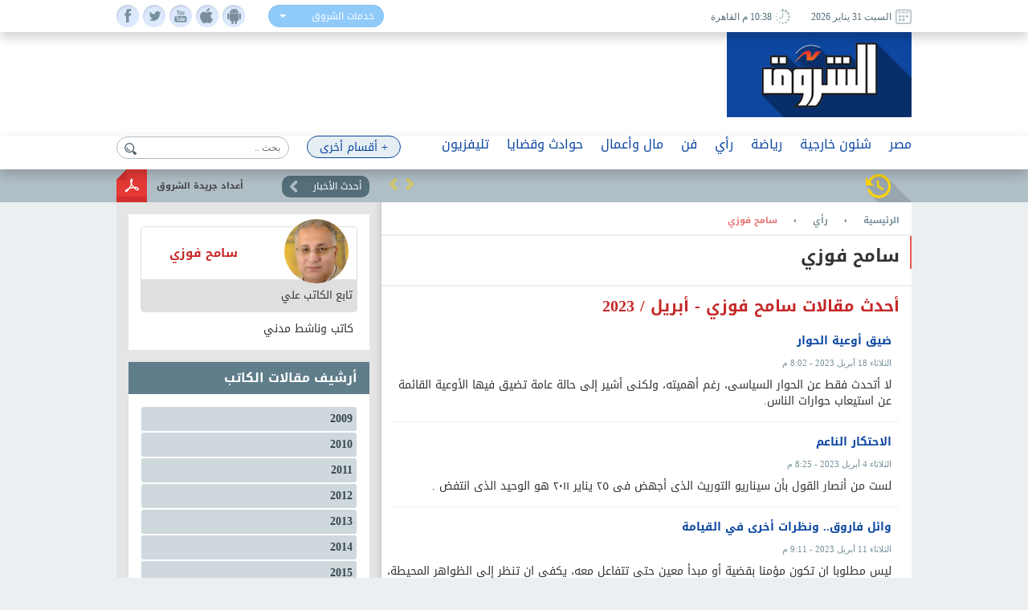

--- FILE ---
content_type: text/html; charset=utf-8
request_url: https://www.shorouknews.com/columns/sameh-fawzy/4/2023
body_size: 39051
content:


<!DOCTYPE html PUBLIC "-//W3C//DTD XHTML 1.0 Transitional//EN" "http://www.w3.org/TR/xhtml1/DTD/xhtml1-transitional.dtd">
<html xmlns="http://www.w3.org/1999/xhtml" xml:lang="ar-eg" lang="ar-eg">
<head id="Head1"><link id="MetaUrl_Canonical" rel="canonical" href="https://www.shorouknews.com/columns/sameh-fawzy" /><meta content="text/html; charset=utf-8" />

    
    <script async src="https://pagead2.googlesyndication.com/pagead/js/adsbygoogle.js?client=ca-pub-1174047515069954"
     crossorigin="anonymous"></script>

    <script async src="https://pagead2.googlesyndication.com/pagead/js/adsbygoogle.js?client=ca-pub-7072246965452303"
     crossorigin="anonymous"></script>
    


<script type='text/javascript'>
    var googletag = googletag || {};
    googletag.cmd = googletag.cmd || [];
    (function () {
        var gads = document.createElement('script');
        gads.async = true;
        gads.type = 'text/javascript';
        var useSSL = 'https:' == document.location.protocol;
        gads.src = (useSSL ? 'https:' : 'http:') +
          '//www.googletagservices.com/tag/js/gpt.js';
        var node = document.getElementsByTagName('script')[0];
        node.parentNode.insertBefore(gads, node);
    })();
    </script>

    <script type='text/javascript'>
        var popupSlot, popupSlot_Home;
        googletag.cmd.push(function () {

            //Managed by Clip
            googletag.defineSlot('/12740106/Home_Right_Wide_Skyscraper_160x600', [160, 600], 'div-gpt-ad-1451389957496-0').addService(googletag.pubads());
            googletag.defineSlot('/12740106/Home_Left_Wide_Skyscraper_160x600', [160, 600], 'div-gpt-ad-1451389957496-1').addService(googletag.pubads());
            googletag.defineSlot('/12740106/Home_Leaderboard_Top_728x90', [728, 90], 'div-gpt-ad-1451389957496-2').addService(googletag.pubads());
            googletag.defineSlot('/12740106/Home_Inline_Rectangle_300x250', [300, 250], 'div-gpt-ad-1451389957496-3').addService(googletag.pubads());
            googletag.defineSlot('/12740106/Home_bottom_custom_570x300', [570, 300], 'div-gpt-ad-1451389957496-4').addService(googletag.pubads());
            googletag.defineSlot('/12740106/Home_2nd_Inline_Rectangle_300x250', [300, 250], 'div-gpt-ad-1451389957496-5').addService(googletag.pubads());
            googletag.defineSlot('/12740106/All_Sections_Inline_Rectangle_300x250', [300, 250], 'div-gpt-ad-1451405396578-2').addService(googletag.pubads());
            googletag.defineSlot('/12740106/All_Sections_2nd_Inline_Rectangle_300x250', [300, 250], 'div-gpt-ad-1451405396578-0').addService(googletag.pubads());
            googletag.defineSlot('/12740106/All_Sections_Leaderboard_Top_728x90', [728, 90], 'div-gpt-ad-1451405396578-3').addService(googletag.pubads());
            googletag.defineSlot('/12740106/All_Sections_Left_Wide_Skyscraper_160x600', [160, 600], 'div-gpt-ad-1451405396578-4').addService(googletag.pubads());
            googletag.defineSlot('/12740106/All_Sections_Right_Wide_Skyscraper_160x600', [160, 600], 'div-gpt-ad-1451405396578-5').addService(googletag.pubads());
            googletag.defineSlot('/12740106/Shorouknews_Innernews_300x600', [300, 600], 'div-gpt-ad-1470315169849-0').addService(googletag.pubads());
            googletag.defineSlot('/12740106/Shorouknews_MultiSize', [[468, 60], [320, 100], [320, 50], [600, 90]], 'div-gpt-ad-1521454979168-0').addService(googletag.pubads());

            popupSlot_Home = googletag.defineSlot('/12740106/Home_Popup_780x400', [780, 400], 'div-gpt-ad-1451998315035-1').addService(googletag.pubads());
            popupSlot = googletag.defineSlot('/12740106/All_Sections_Popup_780x400', [780, 400], 'div-gpt-ad-1451998315035-0').addService(googletag.pubads());

            //googletag.pubads().enableSingleRequest();
            googletag.pubads().collapseEmptyDivs();

            googletag.pubads().addEventListener('slotRenderEnded', function (event) { slotRenderEnded(event); });

            googletag.enableServices();
        });


    </script>


<!-- Facebook Pixel Code -->
<script>
!function(f,b,e,v,n,t,s)
{if(f.fbq)return;n=f.fbq=function(){n.callMethod?
n.callMethod.apply(n,arguments):n.queue.push(arguments)};
if(!f._fbq)f._fbq=n;n.push=n;n.loaded=!0;n.version='2.0';
n.queue=[];t=b.createElement(e);t.async=!0;
t.src=v;s=b.getElementsByTagName(e)[0];
s.parentNode.insertBefore(t,s)}(window,document,'script',
'https://connect.facebook.net/en_US/fbevents.js');
 fbq('init', '2392364917476331'); 
fbq('track', 'PageView');
</script>
<noscript>
 <img height="1" width="1" src="https://www.facebook.com/tr?id=2392364917476331&ev=PageView&noscript=1"/>
</noscript>
<!-- End Facebook Pixel Code -->

    <title>
	
        رأي - سامح فوزي - 
        بوابة الشروق
</title><meta property="fb:pages" content="91753888816" />
    <script src='/_Scripts/_JavaScript/ServiceManager-2.0.js' type="text/javascript"></script>
    <script src='/_Scripts/_JavaScript/jquery.min.js' type="text/javascript"></script>
    <script src='/_Scripts/_JavaScript/bootstrap.min.js' type="text/javascript"></script>
    <script src='/_Scripts/_JavaScript/jquery.hoverImageEnlarge.js' type="text/javascript"></script>
    <script src='/_Scripts/_JavaScript/superfish.js' type="text/javascript"></script>
    <script src="https://cdn.speakol.com/widget/js/speakol-widget-v2.js"></script>
    <script type="text/javascript">
        $(document.body).on('click', '.dropdown-menu li', function (event) {

            var $target = $(event.currentTarget);

            $target.closest('.btn-group')
                .find('[data-bind="label"]').text($target.text())
                .end()
                .children('.dropdown-toggle').dropdown('toggle');

            return false;

        });
    </script>
    <script type="text/javascript">
        (function ($) { //create closure so we can safely use $ as alias for jQuery
            $(document).ready(function () {
                // initialise plugin
                var example = $('#example').superfish({
                    //add options here if required
                });
                // buttons to demonstrate Superfish's public methods
                $('.destroy').on('click', function () {
                    example.superfish('destroy');
                });
                $('.init').on('click', function () {
                    example.superfish();
                });
                $('.open').on('click', function () {
                    example.children('li:first').superfish('show');
                });
                $('.close').on('click', function () {
                    example.children('li:first').superfish('hide');
                });
            });
        })(jQuery);
    </script>
    <meta id="Head_MetaFBCover" property="og:image" content="https://www.shorouknews.com/uploadedimages/Columnist/original/sameh-fawzy-200.jpg"></meta>
    <meta property="og:image:width" content="390" />
    <meta property="og:image:height" content="275" />
    <meta property="fb:app_id" content="300970513306659" />
   
    


    <script type="text/javascript">
        var _sf_startpt = (new Date()).getTime()
    </script>
    
    <div id="fb-root"></div>
    <script>(function (d, s, id) {
                var js, fjs = d.getElementsByTagName(s)[0];
                if (d.getElementById(id)) return;
                js = d.createElement(s); js.id = id;
                js.src = "//connect.facebook.net/ar_AR/sdk.js#xfbml=1&version=v2.6&appId=300970513306659";
                fjs.parentNode.insertBefore(js, fjs);
            }(document, 'script', 'facebook-jssdk'));
    </script>
    
    

    <script src="../_Scripts/_JavaScript/readmore.min.js"></script>


<meta name="keyWords" /><meta name="description" /><link href="../../../App_Themes/Site_Blue/bootstrap.css" type="text/css" rel="stylesheet" /><link href="../../../App_Themes/Site_Blue/Font/droidarabickufi.css" type="text/css" rel="stylesheet" /><link href="../../../App_Themes/Site_Blue/main25.css" type="text/css" rel="stylesheet" /><link href="../../../App_Themes/Site_Blue/reset.css" type="text/css" rel="stylesheet" /></head>
<body>
    <form method="post" action="./2023" id="form1">
<div class="aspNetHidden">
<input type="hidden" name="__VIEWSTATE" id="__VIEWSTATE" value="SSJNkBtzBjID/izyWvCeFk0/QcZBZH83aFJwwOA1p/teuPlT8SA3t1zjmo2dDviFX8rANi2ABNMC0G2GHkjbO2HVDU47LfYAjkxRmBTPxAoAfH4DXWZ3iCaZRAZp8TGR+HEcGEZr4dRdzoy3qdnTPoy+HvjknnKjmLMu/Jop/Z5F3oruWAUUpitq5mfcoMicQmRcwCwzppUigAVaI8/2mbR/sTgsEVeWOMzFkW59kZQKdcRXi25uMkIutatcYhhZoG5XpEFi5Taxurt1Gfr5m0bTjjFN+jgK3lzy25R1nLT9FN0hEiQOsgNEaEfZThMaUQk1RFfTtbmzA5okz7aG+OX7E6RC/641i77Jqsf/XrLbc4f9ISuY14kUAa0ozbjJQcv6K73dd2DD8eAQfZWH8kuJDp5C1gbCWQqgiRpoOfEDlzuhaw+9gnZh+ufuYq9nr5etj7PKcICbycXL0TdZCTRO4zUQ0HStt2BTf3sS2tGhxI3O2F42qu8xZ1VHanFRO5gccXdOsrDXqDJEDH/amamitQLm0Sce5tLIZGz1ozkHNBVpJGsGPuFmaK+IhxuzbvJkOJJiCF/Ln+WBO+yC9iTaEDHv8r7Gntf+WIzYFrn4Mk7p770Qcf7XgrFFnzYqooYki5asF/jwbZ4LFDa0RhLcyH4V7O7kmcqz4DfrsMi+nLmhcO7DdwX3tg40XJlqL25WiQUgdhrFW6aLAvqZcSzQhFqGvWwtDji1Jw52xoYD/ol6Dq6ogaW0Fl3FRQ83C2H9rNct7Ezpabqy/T+3QQSUYZrAJA+qwHOZwL5tVFCufeTz6oj0jBwiTELOr25qilhDvQFMBGRSwCxe7uQZhGx31/OxGaZnvNrc5IcuKWYa7Yf8RxBudWvSYlWZYNZjNUQkTYdr2yqVHAdEQXB+bx+gr9pDMeO5Gh8+xKYWKN5AkC/Tgn5PDO6HSNmrDg90WZSchRcrllc4omOgmnR1UdjzH2sXHVS3YLZMTNHtA66b+UTlBXqmpVVmZ7vhRRacMIHxwn/G6F9CtVLwdOgPAqcx/UJ5YMzcKKlJ3Cvo101bIujfh6oNJmbHiNSnqchxUCE2FgI2gAOgiVR4tNMfKdI3nn4sRWre+H5m6CpK6EzirGYFq8uXWry7lyV7vREpBh7iP6l7YSM25zACEOujSIaxxNIlJIgWICFggAQIVZ/[base64]/Fqv16mCGI/0TUhXbWjUpPTiOacVb6a9OZvDsyyAJhAz2OQgV1/n5h8N2UYkibUJaEw5DeLqXUVN3lhqjAQeCYXJ/IDzIouWuebP4I2E5KagtXKEmX2s4xsnmWuNZwVnqy4fR7Fjd8o4LaU4YMtoFTJ4MME7HkUbjVZqY77yQVm+Lvv9KLEasWy3ABvKjCc/Isusi3d9KCnUb74Cd50fiU/fGF2m7Pt5cgHcUmNdEXVw2mcyCm1RY3igA4rC8qXK6PgmIJLPhDiGAgQA+b4GTPKd4eWy3ksIi6WGGDEf4D4N3hAgkQj4d6N/SRUQnrbfq1WUhGtnfIHlSB1F/[base64]/2vlhbhIbQR++Dhj2S39FonhbaEPOYWJ/f9wywxLHqMKkC6ez+6zLpmv/jVl7CvFSA4CexakHiWaDPKoGVvhSFOK1GYUwC4LVyaKiTyM277a/UqnroylQQIPcGnSS78AoAmrWLzwSH0PA09EUiF4wOombWw5Wq0TKDA3YW4GObHAmbuskCPQ29H/DKAtWGt4bsrPS/qkCUaHmq1UsyV9XZxh95TnDYCvcbsX0pq5iF2XO31yH7dK+I1475j1A4ghFejFi4uvbDlxuWz7MGw6Ir5rOc2xTcDarLD15V4+Oo1kUD0ekKNaVhFeAGyBsVbBGBlH3JOxGzUvvOUexVigjLFrDitphi3oG2g1YWnNoDVjoutr3GWwiCYgkvzUlTqK/JfNw862N2Czx0EvV9e5zP3vMe4WwoCM2LAivz+Uw07uQ0aaEL5y6t8Ea7zsFzfMHvJsmy8SZHJYqb4iBvtiG4tZHSSwU0/D32UeyEx/gqzhZnPjKeLBg0FE5ylqOxDEdaGPAKRx4KadHQViB5Qd6SIvFlLdviU6aVdk2yaN7aatArOUaBLaVMo0gNA8QABVXZhJvn4ILRPLa6NkIxWnsQcrbqxwkQJOMBHZhQ11f5MFQJCM/cSGMpq3rBchx1nABt6KtPXezg36QQxMYyILYNJBzTUy1M8Vx+maEkneDKBwe2kp159PTKvA1C6/Ok3WqLClEUzWNv6TjDNKsp9NEY8iGJ6+RSOY9vYAFnA9QcXvuLlsnlCC6JlBAj8ZPlneELhfLvMn7OvL+S4pAJzXQi2NKAWOCvKWjETxSSTWvJnNspHrUlG9IvJlhDTcut7W5e9UXI0SO9Kz9oP/AFCbw6w5gwifiooWeHU72wbasyxzjUeVrR45yF+N8YqKKK0YOuYFZY3sVMIjU6SdXP1/gxq8ClmISuTm8zfbhTTFJU9LE51vzmSCz96oXJOMpvFD4siy8cs14gLT5YTq230II9wlwt1XdOF0klAlr0bCfijjXq37HHe4nN1yD1pBVpKDd7s+jVwvzWMlqu2mX3Ib0fqcJRfgP7mgagY9jZ7/jV3VU0K0r3TMRVBQWocSA5a1/WAzxn4lAp7yhgFDDyumebNv3emg9G07n8cQ364DgAMFqUVS6x5VK+lLm2rIWK5g3ffSjVIvlP9wCWs1dxTvd1guE6FFfEFV9DEPOn0l8FsXSPM7Wd3XT8++XFqKaUYeHzAheA0kaL/FVGxoMehS7YVtm7mGmXC016SH0S329visr4ggVVZcvMndrkKrvIwti8kp60tm8EoWdngqLNWzpHId1UwZ1ycCL8vui0rLm8Ml5ogwl6O/4K7kRWV1Ok1w6ara7eGP9HNSxq0WfluzlchunXMAUNz1mfjRtV9Pdi38jhYkNtZk0550AiP3D0uWRmvGq7jHIY0hq8iwcDZVm0ehDlLUFv7o/[base64]/OCyS0rgl6bG479TsAft4Wf3mPDT7l3+cqUI5IT+KPGYSo+E4QV9exwOB7ispzHRX6NV01ygO2KOms5m/aVzi7r8M+XdWA07a4V6BMfbgeiiYhYTS0V0nAOJWppP0w1qF4LnYv6ZejCZYo/6Nbx28Whz13Ww4A/6lLjaP02I4VvEjgXVyOTu+Gr/KcuTOOKEOzQX827FeD7Jv5fJ7kqSJ/QEi6mneJQ+u33cNFz/[base64]/68BQYv42MbG6PL5LFIE9FeVF7lfhhjIHrbpIsl+xR34CUjuanlAOmBJpr/mA0+GI0dbOZPjAu52QaqEc6K7bOpoA0u8UYDRJ6GdAGqKc/MF22p7wK9tC/MnyqPdAduu4GOqp42bHuWPboUkr6FPciMAwpbNIbmG7clolwOIagJRQV6Lcl9NEJpv1xFm2GzgIEabvWhAaXOd6XftLRnc/IrvsKrXsME5OS4jKKLKRTOkdSJGcSuj1j5/[base64]/UwazcMP+hPgcVwGKXZ366h3D4Vq4uy0FGtHLeBLEX8EAz7XcE8LRKHu74olk/E0ggokB9v5FFNF/mdKx9dpxInQKF15IaPg4uP8vY35w1NoFxPYQF6zq6+TA2pWqOb3kqhtjIpZtgaGlBDYkwLFpV2zxwUMhxdoV4R7p5fmNWHUKQ043WX3YWpt7mk/+/7D43biN4wRKm5tuDs68/L7+JWxsobtJQcTzbjXMTNHluZ2rE5LnXwsKooIP6xZ+OxVS/fHAEEO/m3UKADD7VjT/YbcZkwo1uCPuaKfwBec8HCPn+xLr9s0n8+zdQQuC06/3xdmKq+1O4Xgl+b+Z+8kUAB8I10TTSUE2eMw++EJ6WlrzBQ0ZiHp6eLVD+8YEYM9wHhvIMLHncgDBMJe6EKrgr7CdRl8dyQI7pI7uPBe6v1WZhT1XFLRnkxi4VtlOACeuO576/Hb8nScl3WuAbjoJRtS64/tc/4U0zGFH/4mfeUCw45bJqiftonUEU4T4cunC4Bb2tmuYR/[base64]/W3e6DekmNdQm5HG6kooNZ1pqOxdTQ3RemKl9V/bWBP4jgMPkG5zP51Y8MTC0O8isK+MPayUuL/hKJO/cypxHHI43+8AzJ4iJ4ZWtVbf4us8o9MuNqummViD79kkf5D1lHyXRi3EuihLOYOwO33ELSU9/7xhnlJOOnqLsmS2jeUfrnqKUatDDLjY4pE/kUo2DUObmy7eHVfFJQ1ZtojKxXL7jH3yed2hcoNb0/p2H4o9b7Sy+gWFeG7S9qCqQIgELwse5eUvmjtPsE7R1zqA1GnnyJ6DcBnKymfr0pwuo5ZAxf1wUZSYQtDrG/QAnehFqIVPASfdE6MgMwW2clQrQMr6kjVLhk1vUp1eLawM2J3g5mGL88dvmjcsmO01d2Zv4E7T4vUJYBg/efZMQ9e5E32qSpT+vJt3mg9bHsZuKWia+34syzg4FD+Fn6vbzDDqSvM9i3BvSUwkDzqNhb0wRpZ35wLjpQhU2nalZcIbxQTCTBR6Jw5L1j+f6ZuRZxBFfL91wB3/xQhgUBjZeS17/Jzu0D6UoQnhTCKQWW+LvpTc7FcDz9isQP5piBsK8ZERIwvSxhvFcPs9RIvaQSNomY6HCkUId4uPJKz0Zk1C6f0slwqLVy+d+HjKJj3TU3rdZx1NsjxXBebs7+WPqYibOZbkqIoPw/[base64]/J20cx2lU4sQisQVUCMRLzFZsYOjZrxEP9zpG82CM+ZZTW5ca5z4/m7FQu3XueIzW77A8/jqYDhPPaej0QZWSPNYP8Ma1uXNz44P4TnOaOHTox41LpkNtbaCpY4B82L5nV8I3eLZKm7maWi8gkshfmdvgUUgFVvGsHl4JT3ZZlz6DpMXXynjSvzzAcyUYHVDnd+SK7/7C+vSvjplaP7PMDgfG1s4kujQ+KgMkA65SovHnxTjUxsNleSVYHM7TR3EI63nRanhq8FaGJCmTxdKR+U+Io7Vf0wLgBODFPRUWNK/44r6cS48ckmFdJxfY/rYBgLQE/EOhhjkIGqAATTw0um4BJbqfKA5i7bFNcZTGh6DT9+T+0CJKAnCvF+HDrHf8/Gd70HYOHAGy0oGWIuoFa3OT+Qhl7nicFXZA9D2VcS4VSB56aVNEkDfhOllWudP1SKRIzq963KgWzrUyTEKgewWYBg2vtv81eS3VQRWcELtuOPHOVlkNKa+s2dEboqk+ZLamiOyxvUMxMFbJKT+JBClwI4X/1g09YWl0cVTZ0HeoEZfhyUvW0T4fA3A4V97zygaNM/FPvugmFw9MaWU0VmIO6m2xz2hBK3meNsexm08LalgCHN8IkRaI1WSHzAbNySp8PVrBGTBzgw0Vnhr5IzWOM76/q6SQalwfHYa6Or3lC2FzjHH/0dOIXM67ZqeFeql8S/sOafIuskHTAybaYe7yPgUe0bC6xsyibQ+py8EgLjdc4FDW10odFF3cECfkn2sA93ypbFqbP9gmbxFHDdp+22exO+5xlJ7zVEHU+y9NGp9+OFZ0yIM+6QyiPZwV5IekIdeB/gE3piaSuQXP1oYDKfzE9qpsenqwdBbEsBseu7DxKX3QPMa//reAWizN8abROtIU7fmF72dWf4re/g7KnIs5/7sK3IBxTt0kCtjhYrUwqYxM9e6Bspz75wakjWW8/I3tsxbwMxJgcjqJuOoUAUhWEs7CgmD1GF99uq2gz3xP40nQwX9t48nyGqlFXPK9j7VZBRzwxG9PHRntarA5aiuV1Y+I1TCFjg+He3IzHOLHrngvc0APbYqFG/piwMgSwgldbY0uoW0kOwO9VqvjdIAQr3dvtwbjZ/tLiWVuPN/RMD6swydv2HYkf45g6R2JNcV1in9Etrk4iGSYYgwRsiwyiYEGWAEQECB4n8J1qZigJDj5rseDo0+x2dLxQ+RV9CoXEwykQhfKeqDKri6Jde5mhUpL3kWIni62j2GKvwS3Vlv7tziBbJ+NMwc6V/jJ4iBJGwZVBlO6VbqbuejT0Lt9g3lCNbtYLt8+RWAU9+/[base64]/0M4fQAIbBk8647qHsGr4kyrw0sBJX6X8QHvZJtgK00vtl5ZooQgr6w4aEmVMdQur+Q0BdQqj+QpaQy2nxUYa7shbrujpsnFkIDym/cOXIDkUJ5aNfbNKL+kv5/qvQFj64KzCREF+/DNs7sItbu2wm0U0pHRgBKHNBqkUaPhVpoSMsFP/[base64]/fZooXoTqpDp42NCwRRsGaXMqU4ixfJZfQl1f3mLQgxjBk25q5/sLO6AdpmX72PHjrrTsnUyX4agNSur3cW3Xpx+MZ/DOXm45b3utAbLmI89I5/9rQWap6CxrPTWyD2ANKckPSUqi1jGizdl5Dsfc0y/m7bviO9vYnpIBHGm7COnwz01d5iGO/uIwcdft9MS2DfMBYDkNos1FLl1nYuEoukBnHELxmJgybNUqqvwRCLsPbNpy3FOhzNsCczl/WV3MvTAhv6Agej+uXNy9cNKvV+CR7vePUxDQC8XidYhsO+n0Y2qLO41+IN2J4YDJAkED9CCNJuDeiHCdQuDbqlQCsLI9Pmw6grrHQW3FyqH0/fcSSjwko/XyiXhFZXYjw3Bo/JdUFPs8vkLnRbzigzD/TNc0a93SS1ip67/aWVeTQ4+SPWPQYXI72E9nRaLm1ti0htropudaFSIUNJ+ZkGIgt6sI/dWOMwC571FV6qIrEIur3qBWPaVN03R6br+eILQGX/UMpMNfYeOT25jzOxCW3LU63l6+zT/0Z+BTJyaV5hWX0FmRNMqb1V2ckCxZiu37qt6vMVkPGz8N7el6AOpTgjUlDN1dCUR0q1vAzq4lh4LQbJxnQyAVcxon5TACNm54UJWxldnsYQmUYw+nNGYjD8OBzzoPnVYzasqwEleu/e3FhQ23mmsdzZr2N6zcm9/[base64]/LpYXLcaH3a6tN+FIwUhDGQozwtrf0vQVESs7QI/4qs45KdKUqnx2uFD+mBiiTpsbJ1i1098j4aqqbozOF3EiQeDf72AeZfsKnW/AkARD2tem8g12eeRivtV48DD72kNuR8XSc7uCRsKEQp9u+LbtHcXS+A18Chsfl5OjuoMgQ762gn7AivBbjQ3ETTG00pPfR8aSlfBIi1pTnXVEwZRGeK5pkWbbsseNbNNDt2H+JXQTK+7A7KQag8zlLVBJfPkq0X4oTK7tqoZ+T/LK+iUTch0zW8C2CipCu6rzzCMPz7z75IelHtLF4QMPg8+AsHq6EK+FfORX3z0tkvzTDQzVD2Zag6HC6B/vai8pl1ZpfZ1F+9WFtv9pr6c0sXcdN9rsxuYKstllSRoMmBfI3dnDNOh8e4H6Nn62pmxoYwcbUYaaxCKwlMuVlN1eHmJ5Ohq1+fJmBLQuTJc5w50a4v12ChYX9oj45Ae36IOKpr7BVAOLnYliGqlZY3DGw/zJrAuzINKNRH73pnRwJ3BF0LvsPEl0PsbzZpTuTwrM+/l6lBQsmcw2nr2FRQEf2HrlvHHqcEgtB6xZ8UrfQhOgPeSovO4NACAMG019RPS8zImOWPZRtJqfxKRra6uMNQEKoACuKzgV77l+Unww8CQ/w8xzdJLvsU2+UGgAVR8PGmH6IWbUb2+9JKUp3pH244Zvek8yu6VOpexaQOoLrVXbw8Gbp6AwbwAb4ivmfjjvkS/9JFUa+TC+5RlbsnuatxBXMrIfuOuIZZbxojHwHjFwwjATF8m0ZrWP/SZsbamKCrrSkFNraJ/oi7VE8+Xhjcp0TTKPAOKL4heH8yv2to/hmZSGaqy4dllGR1Rk6AW0/PzXgFIH2hpvc4UT23GykI1U1fqnIqcndTUUXtjnemB7ecCx0DaOfjc3SV+tkh1xaQM3hr65y8NxksPxWqfqemV0BtDQ3FXLRao1dHUe9F0lH2aQkknTmStzqg2B8R+kk+lbMVuMY+DhzXi3+oG/5zl3PK1IACeTdibKSispKWJHVliAv22C/jgmph8TIk1jWiWGGerT4Xftt3tSQG8qZqYTIsmBhWuah/P+W7qDhPDOrMm3aQXtfLU0eVaK1TxVMyG325OEkWy/uWMDitABj4s3a98Ean4kddaI+YrZ6YyE1mzihWR8h8mvnztcuZStfkxu+0+SERA4xOBnw9Pno2oSUt2iI+viSo2+wrkjqUnbq9k4CeoDm/DYuYTfEPk8t1Js8FXhV4Tlbvtru2ykpLj8nRmJn49hg7YZqodRE+3emgejQOG4JewC0YtERH9oHA+Tj/zbUwNGAsadvM5YvQAgIp2PENxJ6O3iuA4ohKBi9+XOrk2YeOzbcsLBwSgFOAZ1u77/JRQk4JGwuUErs/dApKWmltPN9ujrF+dOS4IQlK03HCfmW8q/yLTx5MLk5J3srWxdxsUIzJ+jgSD/sbKRME+EAignd/vrrEQ5iq4i8D9WG+HJeAutnWbmwHI+e1CzipQ6iGitKotWCqKrz0Dj+F0DVWI97YzynRXmbxhxkefxCsbn0PdNmXUccxnkVJqDl5eSNff6NUpvNRWFDvyzVK62pnGs9JEtvDn6Ih//d0dAruki2JsPUOas93xqnxs0FzZQ1IEg59ySkySwrKhKvezUg/[base64]/Etd+rngaNTVa379B87Xiz9l/V48oGWy1bM+4OL6xLJZHuyNo5FjUlF4IslSMl0IroN+gxL7iAzCfPpHDw9Dsj8mAuhjL8mk0ca85Tt2KWwytBNH4RrYGstSi7UedUN7Mcjp65Hl0kyZT1YmzXqgXmKcVJctmmXjjrHi84MtEQ2hD+Udpsil6AvUOYisuspH/yOYG0f/HwEvGnMYEN/lwtk/bByaACIISIa3ke03BueTcmwCLGuPDVN9B5YNQNoEEHiqjRBulGpHJJeqaa6Bhn0yFdkfcTaUl9KZiF1ciIuaM7/KaAn0Ake9Do7rM5++q49Y6mjvuVbt9mpbMEqFhWv9hdF7MyzQ9AQCkhz1mWXgiV4XFXyjYxXdvo+3YIrXvVsld51VRt+C4HhaDbb8hvqvlU+YDgOPQMM6wZNVs4ajoFQcBjOtz4uZUGgSiOqiTzMJOIIeaK87dfusO/iD9BVZHPbf3+bJhpiR+HmeI/LZCopa+A003bhLdmfFzESF1TYW0MwjhNWKEeJdQVHmkLl/Ad5IkB/yEsfSTSIkWXT2Iw63CtsjnH/[base64]/ye5cnJoGWVXZmIS6qmZyiwqRpzcNd9gYgsnZut1MKrTOi3WH5jS624gief41o1VLFfo4gcDxlV/INkQWfnP+BEgi0iH6w4vxB70fjMrfUbXnb5ERGr6pCZPC/TqUk3eEHpujMJMPF/KvDUAEhmnYTM9ERytXgnPocap+PHfIFHNA4sWBDZm+taaDs85PFWIuCnPEQ+XjuBS+WOk1ue9ajZvGzKJOUGHhcQCLJpVLL+C6sbhtIeOZxvFvbaYtd4MTOaaRP0R4a3GXUBrZJBqmNyQWLX2sIuMN2HuTLCLK6Ks0mNHdgqvLOoJtJ4YeHuQuPk/G0Ah2/1/FKayu7OhgLyAna7o0ZhZVFE4R4dXhvoFUXrnHjbimslVMzDtce4dQkx15t4U3IE7VW3rjqpFxgvkWElF8YA4m5VO7CYDXFMsa5ub6njN+5Air8QsbLhxTN/wjW+trvzfqs8ipoceEX6Md1xxdGJSaqWOoE48HWfBcvBw76w940gMh/WOkU5gd3NUh8E9+2v+elOzqJaFyz+wf1kUWhCPe0nIPyLYOXS2wvJEyz8fhXtYtI7598iJ87eOzwiZmCMJKmwxwI5W+emVUytrems29nntRjFo37ZWy8tLtB/Fsthxo1/M2c9xNygXLzC60cUNQAOJUAaGvp2JIrj2lM/zf6tkwho73Rru4UWwlXv0J8FCdiButN9+xM7vMo/B76dmL1KsOGgudExCsfhGnsvHfCiFJOMtnktFQBPdBM3c9SH4EdCId/2soCI+/8DvqL9eDEWtNto4jbltbOmxYYzKlBYy+r+evrpX39RRS/pZwpAGLgPD504ynJJnMj1L83y59V3uMQIRfSpcniT7hBwQqU/sUP/jjI9V6e4K7/sKhGHNV+SfBO54t6LJW+V/Q8Tyf+Ek6fZxeW6tsNzlwP2pEeNY1HWW7yCkTEUcg+boLUrdcInf9AbIQLrQtNGNnNSF8iK1KgbrYbeXK1oj1fl3P4Rg3HZdTSvofjValBSs3lVuJIQrVpou5bhYRJXc4iYh4a1iqrrPXB7f7EXP+zvBjib3MoRA5tbZSSh5vheN/DNvfAdQGTAx/kF94tVvpZ9sjJQMmr61Mmv24u+OkADc2RdNaXBdmh0cgFASWbz2gbd2sLP4AzjVzoz2Tle0EdNfcr4TvhMniMzb8kzdV9LqojUb2l9Tqt3NnXJJt5sMSp+5AHl/EJNFZPJeLzgysf1tWLKpZX884in0d8FBTiSamCDdsT5JD9oI0GsvsYpjl7KhO3A4RSlKEGnWZ1yvtklQAaVc/9ZI390jAyXBkBES9z4rYLJq9gDQH3yn45Vev+l61z5tgQ/sZneN4E42YMJswmnVQiggtEfCmkGcUEIG24LrDaaCpIdYGGL0f6kEgaECxJnw5gnqYxNKijnqJUAk4nwcB0SSYLU+yuHWvIY/Oo7HD+oiFr2/K9wwLLj8dulBxDGaHAcjC3iBN6rpRw4Sz8dFOz7HVPm+pHBUtId7DICGzB0gqcJbiO242MdSxGMrl5tIpQb5xMF9CqM6V1KgjViZUGJDx0xnjK47jhsHQDKI1X2noFXr0aqEGqGAVTWN1xO1aig1niV/6o6+GGKA5z24RmKhneXT8ePnvlIl49ALHSvAzRCMb9+SvCQv+0dScVcj8kdaqKWtDYVRYdGvii5q1sCgw/as9X6rIfrYJ842J2Mn/B7BMAZ4UAkZldAqfi5KFqEXjLbbS0UC3/LzGh2xSATVKhxBayYpAS9WlzDEsBEK/ezsEnoWsI8eo2woBj0WwEHNBJupuZH7oPPMVFyqPsuEaI6h0w4dUCMpwSYeAl9PGdAZuGpzw+Cw6CaMSXB/[base64]/gzX+2ijxT7VnOM/6q8UvybSk5kVpe1gv71wQ4J5GRNp95sykPfWtdcdqmQ/EkayUcbjG9TBK5he4v9rzcnVUOvTa3OD8EiPghc0/P/nKFC4fS9Cy6Yi28z0wjKHH3UP2awA7F+YJZ2+roVGSJpowNNcXxcy94wwm0jpjkcKgWza2E9ZWLxdTbyRLQS96IO2Y5wmmY3UFqmML5CQjjWnwbLwdLoRc+mx9booeXAUmRe1kR3Ee/6TdEijYnX8+POX94UtUVeLhToRPFF+Lgn/m8FUUJaCoJYFwJCPeh+9ByLKeENvZyTsZvsSEovsu8WCIACgOPVDWZDx8cG6Vu0rsBcAMadWd7ABHkCFa8Pu/FlUIHU5DI00zG8kVRnCURiryoVxDA4BdKIDlt9y/JVoKn+V8VfcX3A/bowdIwbF0+sj7F/ve9YtZDHG6qt1nABBlwwF7JPennjJWYBZlONUzBZKqnnx+FKxSBWxaFtVPNHqJKpEiVLQKybNRcAPrQnBfgf8SFGWDd9EIbVk2yjZilljHCmefk4RrpLiYxP7/5cR/su2TCHd1GrRBb5RxbpPKRWLwGOPnBtZ6Z3u6ftqZoCiH+rl9kikGfZgZlfagw/fpIpZYj/a8Tw7f/SZm76xBLD+CnrmdBkWPDVVxT2BQPrJbAu5txADp0wdAWM8xd7cNgCTndZjGHTnwCXyn38wb9PPo2ozOPlMMNnjNvF02sHErj77/z09QFVoeE3ZCEgNLPIQKOQAVaP3ZmePhmKz9o7JAn/Kt2mHH3FiX+r9eeaqp8QTh1euo8V6W85CLp4pe96RuTEWCWg1ADMbVX0wJT/Qi0qxDGu32M7AI+jwHltpWezOMRGMHmgms/QFr1TW58/9Q1e0SG8OJjoFBpVuyFozbkNHvtwJrFaYNHvNlFYnvqEEZiCk3Ew5SECpY9zoBMeK8IXTxyUd13qUo3KzarCaDdyPe10Co2CJ28rqCHDQKl8TXtMQ8CYUADpeIlGzAq+7F9ZrDLZttj1LJDi/h0LZuz39+2cq/mAM3daP6qYWM30BT0CgYvoN3HrBv7pramzTpIo0j5MAyPKunSgNhPvHafyxitYg3P+Ztpf7Tp4+X5kdm/[base64]/RaG0QAMnwcM+NwiMz7/H9Y4M0qmZu0Y/uZKIPyBXbwFSfJoOCXGzymKJQ9yG40ZnAQNCCfERR5ZC1ClbxHhAzZS4qkLCQD911f1bAszPdfsa5s5OyyCRg5lfDI9fL3VzaGZ9tBL40Jq1tFRDqevFUen0/UJ0tWnvYgjnB6JzQ0ZmetrzCIu+Us2LcrShUP4MXNEuC5Yb/Db5lXj/1sTwjqkmIMw3ern6PpZKHMVyEOUzJEeJpiS/LVg0tfPSYclPHcEOem4P4CgORovhjlqa2jajCp2S0QJ7rDhD9iflpiMeBO9aO786WSO35OX0Ib2e734UoSPuQYgaZR/BRLPNCY3UpPAsH4VF7Vs++XCY6x4Mr91MgNlWz6S2l1slUvmnz+vlIXPvTlD4ssL3xXh2TT5ShcnMTRYsWiTonDDv+PPo7y242tnBtRDWk0N0QwpYY8/i2wTsvYQ3NQsg6aho+KoeYiKj1m25aghyfCPLuK4oRESWPiHhVE/LcpTuMM28FnBM+3wKty2dhCUjU0SYASh37PfOUKc077tknn+3UqpiZn2WiMcvxM6ANOHbQ0YFYiLxpQ3VMVItaHe9hEMumnPo/8XzJE7np9zC7DINKsu9Tv+2mRNR4hsn866+qYtX3pKDDJxO2DgNu3x18s+Sbu0gJv/[base64]/XS0hvv8HfUmSX1CnF38e9Cc2KtfNMc37tro1BGenFAoYTIJXQK4IxTZ7xKwb5B15TEwxe/F2u7HsPLryeA3uymBVv1D6BxM2Ump2A9bF8yKDVSfodxGVbzSEfyVMyZtPaXMnbKGdreJAco3YigrberAxuxQz6iajERRgFeyH/TZPpcDGLMv5pqCQTbn3v7SbQhLEq7PHPO2s533KIuFXZt9R+wsGRl7oApp5X9wMX/VZNKWgkPpBHl/ewzh6ZULTeXAunwVZOSc+1a4DHJUgC6SF/jR25IR4+BDDPPhtDaF7KSAjIYxbkIlPXmuK7XbqrXSERWrV9TOVUlfCqX/JGrocND8gc2n6NDSxEqyDzk12NNwj19m/axW7xbuMebub/SEZ0RBRHtxtJGDPeKMZeR4nql1JQvw/oSiy/zQMV/E7g9gV1VChNvhLC3bDJbEOmz4nlNbAnQXA+XjIUoQI2Uk09/A95JCQ3qgdg+bhliMlp+a/6rf8T3kmio2dvAdTVnWduoY2t7Zkc6stJYYnqT+IQxA6jvwq6PExwDOrLeWpURlnJ08iBrkEWpdorkLlZQNh/uX67QT/QLWvSbw4Gc3Dl7PtQjm8OFaxHXs2Usb2hv8ZpkCv46axb30+1kLK5pjacX/mhvFhBECgNEXMWeiXWnxwLRW6LZg0/JggCPQSGIIAOaXg/IrgSOq/a6Ax2ZQJwdY9RXqhDgOQ/4H/izOa45H5INZjL5oLOopk8wLsNFIf+ZAu/t01QoBUimZNDfvRp+5Sx8JrY/E9jaCyONvWHsGznjLG1mBJjI19OVbK9qYEenlzjrpw81biKIhjsJwoC/KFYClMSYrDOStO2CSLrtC/Vzi7kg/[base64]/BV9xxPbM1SgFpGQ/[base64]/R0zlUjCTpHzRCLEC4mKuEEDAyVAOPWznkHZLPvc6VpnxtJsYMPasHlc3vwvLrZ826yVEv/OweBOIYUakudD3/0D1b2wWehPB0/RpJpw8nLVtr9kN9w1N6kEKXzpKzQnK75g+WGzENxWij7wXIHuYQQxBTVJHg3EBA2qeUGoDQ18qfRHaTUJHJk0LWuS2sZchURa/oibRchb7Qmi3q0teqpa0Q6Ipg9i1x6G2PDr1/d5I8QrOn0LLnCh3OTJg0sMFxcVPWzN3J/5OCNtKbwKMWNF4499URhzG2+ComjVG5Xd+LgL1MRPt9UH0abpH35g9AleBlkWjIdLyuesGAo5mDEe/Ml/GO+2VNr9dp3VHMZzA3VGpF3vEHPNGumwCNPwgfEDV+tVzmxmMSD5xpIEYAQDDvbCdOXBZievt+r4RZ6pl3/MD/6ro9p6GdGhTMndl5T/fRXAodLhlo4abLgHD8iKdXdHbDrhKU0uDXZN249tqwv8/ylT7W5iuH3JJyl8KdUtPTvQr/bQX393PS8t2q1ZmvJ54Oplym83TN6wzC96mCQc17W9dHJe+3+WbgQuq9cShp/zGhx3Q+rTMZvgXcY7TSwQDtth3UCbgnk+MCo9RBSib8V0aHnGOugg0Exkp+wBtei9lN4VnoQLSQnWEN0aA+tHUWrKmnjEuUGnfLPUwy6QJ9SyM9n5em9kErNsbljpouic5obSNTjCsYAckZmwBxgs/BRmqAYDeOuLaAsYl2j7V7oWpRwtJpqZjnSDCbbmSdOpuE9ptgrh1k8cZaWX4wxTxoe5E6emSEpYyhWaH+BMD5mLzSDNyTwr/1vMYKOflbE8y6tGeBtBx/eHpo3UWbD7jQuWVuS8eYvVW3vB2Ite4bC2HwNr35ZNJUIr9/1UyCxsemDM3DN6tPeLdzNONPHS21RM5eB4tQUMGlmlbWxwqXHswUy+jlhl8AgPTa+vZMmMxr+PfizFQUasDL7Ws8gZtEyy+gTOUS0dIcRHVUZ/anuQejuzQfzQUACTRaFdemocDmG2m1IT8byukfOD3XTr73sqFABPutWlOfxpTdfquaHu859a068lvCK1o867qJxkiMzdO8yUNfodvulrjM2IkHMxNC0kPx66xciV/2jAS0CRzPwDvfGQZ/goUDXu+SGRef3SezV64ioPofS7t/ZjSqlRpREnFsdPTFu8tayhzxiYeXNAUhkwJ04jDENVJDnWYHg0x6LEsJg1KaQIvxOcP4bj2AR8qEqqZW0RV5VQClvsEcXxBRgMB3Qy26uT5BrcUfGB8ZuSkHlYp3AyAXTo0aoFe0K4ojB/YMIMYLbt5O/jyu7MHgZQw5xRTyrokdihvpih1zs4+QgbgSlax7chZQCf+bIWbbQ3G2jZrodeALNQo45q8ELdTeJq1QSEs5lz8qhjNKDlIS3+IZKDIFfvFAhjjdEoQ+CglJgjtdcZdbXNVMMYCKOjV2xfTEEj/FVOpXYpbC8VuExK3cKWTihsfC0Oj670kbo3xRlWtNdEg2Gp8UOuZ3YsQdTLOjX3qS3P2Uzg9/W0iDosr+UeQsbUCH1opd0d6uH19lO0YXQcKuPa7JCFFUmOnxZxzOKltwfI6T94GQM/ToQATM4Hhl2P0/eWH2hJH34aw36zE908hcWqWbR0n8CP1LG861WJgpHSsVhdvrr8bebbGAfdjpM0ct9tqpcYDP7eU9q0BMwbbNKehImNFsyHK6mJ4sNryOTAjdWvE51qRqdvuwNs7DZWGc0/+zy4U8hfSQGtQNA+twjs/mMY7etVS4cOpC2MSSITZ3eOug4/Zg4uMjXzJ5976kaw+WUs6oOihH2Aq1/uYY3jpO8kKcHDi1f0XfFAjO/CGErNgVwP68cLL2/bGowsxueYq1cyncflG4ovxTpf0kq2buJZl3joTgB3YffpJ84KKmcaO/309myNq3LB0ldbK2K8XMuz2QZVjd8g7n7s+yQZOevk9wdYrYcUE7/Py/af9B72A1/IZMbYXDnoDt7G/BqTIkpFMZaS+Xsr0woodSgEuAvMNw5TE0V4D5rKamRZ4s6irYEqyaUXYJHV/VQTT2zYqTG0QurNWMN8snc+g0vxls64Gg6k/9Weoed90iN+DVsRmQ/k1cjgmUnItc9lumSNxfXgr3xq0iLArYyq8mlzx25WzDLHcCZRuWQCixP+Hv1UM4NjMUoOFdlrDhDeXSrk2AKTR3sKDgptiFdtIM7o4/yKu6PU9k1P0eAH4z/MjbR63hf6uwH/xw4682qzTkzcnfvC7cn0I2Eh4zgYgrujmb918zcI80n1PIG7AmsdXyiM+wU0TVjGRyBdMV7sljubN9Qr0XSQDVkxSmUZ1d2xieSwiDD283JI2R1oHZY0jkL6fyaYFeQqJWq8J0jQVG/QFKEisQFMS79AgOa2ZoRaoAfC0G8E9G0MCIc63KDmuinKLmEkQvFPL7fz7aozKv0AMgREZTsbGHPTjigV1ABEo+9vivGJ+mmYgTHZF2lYRPdggy5tcWm+V6nLU868Cwkm3qKmD31gvqhk0EYOhZNtD7/FRciUK4HKDfu3d/awZDWfrAqjgDZGVgSEJTM+0+TBDzMcSP39IPozWSzgB2G2LvbZ4AjVgbMmyVzioDl0Vjbhosqc5cLIG61tQPUZQfUoI+cpzJRSjuU8X4TGUDh2O8uh7p+PL7F0BIsnFIezI8V485fkZX/[base64]/u8cEaihWyb6Sx6fWcUvD5KkCsOvY3p51D18boGGjIsF8jdJaIxyIAcDHB2sQOHQehwqa/3f8ErnX/dHrb3mIX3fymPh4XB2f2CJXXuo4pNXivuPSOKVQ8qCL2FlVYK+DsXefacqh2/4o6+1O0HZBv6ylPujPNwSwPMrfXPgkDGjKTswu0xIRbTrXcQQ84mHqbcED+4/JUsoL1DOSf354sgLMvWtheE+iyO/tnnnZLG6DBtLAjnTZWQonbbOA7eZEANtui6kjzNhcIAOf2/[base64]/ZFyii0nITbIRXtw8y0BB+pkMEYR4f9cM3qZINdMHg/Af4N4xTC+KC2jHn4cpnGlDbmjYkUk95cYeU/28Ip8LiJpggt5HaD9yWCOTTsfZZlrHfklncmjVMNX8WoCb+rbmPcmhz/AYwvlqiUSGi5SWRrf8I+oShA8j8JBWapZ/PdP+Vu8TGyA/iGbcRENlP8cuPSHQ9L+Bkdac9joqv1nF3lJY/UEqcWNX1+0U0GJUncZNhu54sTfkLOC06eNkjEo0L9LkP6gunwz2LaHQ2HYUmUDue47tb6U9h/rurDd6WrBlQ1J+b8OjepvIHQznmalM7QrjrBLsw6SaPDVJi3ljKm2fjN+DCgN0kvzdvfzwn6J8E1CpXC712Q2tU5qS414Plx+zgB87hNw3SXDaNdNmvkBozRt/Hym0HsvA3DfCRauJLPCK35aw41MPx+UtK61NNODP/YCMZ3a6GchqaSwOjE2C0drYDMBZPktB5ORu2JCZJDCSh9xoZ8uid2CDM5myrYW9MMrn/s6efpPWNGvD815EJ2SNNHPT0glfnBvRpG4XVQBFiWqPx+CS+TQ0rt6wSZf1435F4ib+BpbodsQfgPDOnoApyTngi8UIDV7dsgHaHMBlgesPNmHOl3selKg1XEUGz5Bvap6/QuMm/TRgu3L0Yr5skoB2NmTau/gdO32GnunM13qJ9LOJBSAIn5WI2Hl0KacB14OZExW2+/FsdEcjMDZLezYG8iB80FYAuvVof7PJWaMXjRp1FUVw7yIqCf2fTUidk2az4eEnpoCq8wVjGV25XwUV+RdBDSD5gdxtIYwEiVrPjHGdnhbeUc70Azva95VhMy3NcenNXY3ChGt4SGQKZ/+yes4Y/FZhJjJrcKqANXOQhuJLxVIkhYapRdIPJqmuo6Ctlumg1AHupMV8ihjj4p+McAofLAXX59zqoeE75voUTf4fLxArSBl3iBrN1YpPopWf9KodKvkr8dzjdDPhrR4n5OI/pbPU6cCO9LyeHoTPkHYH/[base64]/vUxvjWBpHMYSqtSDCsZ/HZiODHdvrwTXjTXMLL9E+N6rhR7mU0icPLFBhtUNzJo52/NPj+z9b69z0zDu7px6e8EEQFq0tJGD+ycIFSSRTCwCJpF2Ga4i5yKBIZW9u5V9ldydcj2glDi9wK118SZJu3b5KlZGTtXpHSxwHR+x0E4Xt/PShMeezYT+XL09EJVWDkhd0FLh4/UxgOYWFtkWWeg9YtAWNesW0pJe+ifhl+r8E5vY6hyMIhLr1i1aOFy00sFZFFSjGFoCOwxp8Aa3i3w7zhmKAN8RN7iDQGyR2UJmCR3DCQM3N58bDMJenhyd1qINxymkGT/IvqDIE4Sr1H94KWCiEPqfealFfvss/Q4B2+Yb4k5wuWk3BAzacE+KV+oRzGzEXSeIY2aZs4xembJy3+EwGF6cPsOcllZ4vsVlQnyDQ1fhg3PPKdNr8m+EMW5hn2cF6SsHHg7n1tFn8DKZq/jMuiTWSBW+GXVa5HpdzjaLUeJ5Lhm8hvQw+bVl72l/[base64]/xXU9tVXajz7dnFaOac4x1uqjGDO3sL0sZt/GjTKQXWZxLhIT16u/KYSQNERx+kmrCDgTmKCIjowXhTj1qyXVrCSNsiyWu5JQU+hN8RDaP9PVzZq5XTesV5i26aDt+mWpISTiYJSK/hwpNY3DuRnB22M58t5lcqdp5M4nHprZQeT7VHVlH7wU1G+s8RyUyJFTvUU8Hs0QJ7q7AeJs0tkshDzlsmOzDhpNuHZ1/ltmjMqkSulXK+Kxh4I0Nfu6lp6fqukA+p7m4NC5GKzEQS37s/vKV3MI/hDT802sXBWhOrA6flfK/Cjv+yyufX+Ih8w44shBol5VubGbZlbvn+xJedIepAn6cB5gwLirI6XP6JmZfAUpakFhV1Da0HTGQ+AzLUsbfcR1EjzOGRoitPe42K9dTCYtnX/OL6TVZ489iCSYJJayPA7dtYy9vLTTXrR6rO6Q+vYreHsQvrJOuBqiloX7DmCc4r9nL/WZ9et4tZJiw5XfoaaFTo/ZP8E4jZNMAIi56jSqeEou4BsMoZdgl871GodxnKPVdG+76i9+mZVQbSg5DNn2kGEnazMDKYzfoRhrt0T6hiAeq5evj4S6J/evRDfiIwTXHlFpWy/uofLGaCPz+4Hm0qxCdnTul8c++mkSaegS+K/tXKBUiKvLIWq2/laBvQMYKtC5hztduewBYjxUOsQ6MSopPh9clUxxPBx7JFbsEq56EbOkt7VIk14kXw3robyjrBeWlz4+/ZB3dW1ByuvVrPRUQ00GPrf4gq7Wfmmy83kLLjOoUcW2YHMgwyNSBGWPIPi+TkIHlFvGvtWH89PCXmaKo6/wEanPxDZwHkXM8PfEird6PLGQCBXFjrS7Xgv0NUXHUqz2Djdp8hhbgOswlFpK7Fv8MwPQLLVF097l9Ec2xFQETuLq7OgbzWvq2NWt2RkGPngG/nzP7e5SLHBgYLDp6WNTcZL3TuSdVr62gYI00WPe/mWRDAdqlKSXk8HAnxlPlAIMW+BYWnUdNfatxoX+foBbFyKGZzReQikMrrHz5Cp+jwWOLeNONuzaqfa6twxOnPT+wh5Kz/Y+tuw0XbXPCyVuz2w6D0lzD81X6GKuGAOY2T2jiaOkWnCF49TFJX3oNOTur/WpehLMr/duDdt+WS69CGolSqlJsdcWTukZjtPTK++sxTH9NtHrBZl57iixwDh9LzNbqBPnZvUFVUaZKCCGwhH9FXrreq//5+ZhHNUIC55zzaBRokLhWRAeM9svN1pLz2o8e51t2e/7b/BcGZMN/g1ecwsatiVrRnNLKtNKbrfjVl3I/89Gvgm4TX3U0Ou98zIF4LAqmWogs0wvrC+5M7MCB1wOE1lXMlcIX2wTMTBU15yc1bbxf0ToXBxndCVUm/oLrZEbGYfj8pUkyQKIvbNWa9ufFD+eHKvn5hN2Ru6SIJQHpOV5or6qDPCRkrDxjBymiXSkGma9ZFs0WqhmOxnyQpLLY6m6hXcoXOkI1BnwqxDu33Qfbdhhp4gXg7A7ArLmkCb4/Yn+UbV8o0qZTeckDs3WEcIcVoqmgjGYz7WGDuIaOK75KLWUDMLbXHyF6ORpHjPabzsue1PRNCbKvzHtWhJPag71iA9Lh6BlnR2NFV1P7JBJ5jEymxM/GJeIBfRZGEcB4ea/OeUWAEPLUyl0bld3LmC+fcerReKhw4GwThofq0iEv8a5M0mfAtm2ywLq1Bcgb8A0DWZeQy4Tyb9VyarFQmiLGsZoiCv3RowEF6y2BuV9V7DFvk60279jJXN1u8qL5afHMsUKLwiFrwsiTfZdRxvg8dz2lW/R2DgtWYFLjTLKSVT/eRLYoHiL6CARc39SL7ry936dpEMxSW0gTWOi3tMz2bLlqN+p85/6ECjw0+dg0b/ZYRBTrm6D7x+rSpaU0758FUhwut1MLX8ehfTvQB5OtOLH+KQj4/yqJgjqcUeHQrgzyxLjnfLo8VGaW520piyAaamJzGEhXvchPabDh7oqDE8JRI5sTw+HVESUt5XZodND1riSK0wX1EGpRQE4dMdHymy6CpwD0uqZx/m2fh1w9VBOudGDJfE/HxbuT5MzNz5okF0K4hCQMc9yvRRpc60ZokM1+rotb85sIiq7HcEic15ofqsl/OipP/Tdsq4dbd+e6JDF0BO0b6Qu4X+zu2iH8e7AlSYRynJlxeja252/U37HaWBCHrd8SwwiQ7oNSp4xlc7H9//S/IGa5R5LpYsC+WOeCHJODddvxqT0+lRrBQyrP+aCGnrcd5lGOFZfLQmMN45e/2gNGCsmiElIkO/W8oiVgwM82x0UKU4lNb9otSrbfERhcNtw7AelWRwjU1lJ2koZhysNRxM0gN1W3Fw0ERF9VXxmEevl54peh0BmOshypEZ/6/R1QrtJr9RzTqz/WoiUWE2KNqhf1D8TGu1xKjD3OBU5xTOEVtsWX0gIlaUnWkVIsjkQLRGeLGpiuhaUNZLkZBZt4+eU9lSNdIo8mSLNzXHSQMR+O0IMcn+AAfYZv/UeqfkG4jvjFWI1TR2IAZHN+BpW61hYVN0TXzrt7Tw/C/wdSmnC/fxwF/lBaNgBJwNv76Q7NF4IjcjIDSHpOu01uLJlBWd3BIkAJrzjCVB9sZxtwfIHlhy3BZK5fidgNEdqev9tKwUUd3OrWKc7cC6HdODyL8jzCTeKcRhqsWFoeS8kGfPf+MnghvXSbA6n+unQrRbdJFY1pAPTaoV7SIHwfwrmpTrPpRJIh2jeESeZ968f5z/09trQQAYAmxYAZqizkHH5Q0MFWv/BlTtMwPTaaanLyY1RDR4+omV6rcYufYqKBD4KFm5p+MK9XpgAmyOXpl7TEocj/eA3kecKmaW5gR+U9o6wWL/ZWTTc6Gcm+sB/BJfBKOCExNQZL8VFJwnKK4fkHaELqC6zt2LBPFBjBJW4fqInA2X4r2VEzry3F5kyzEVDmEV409/XatIj/niR9+spkACsc53GfJW6ur49lYWnvYK7sF6Xz0egVUXUB9AGLc0QKIUq+Pg0pjZ5NNCcaOZ4Lx5hB3BpIvTQxtBDkXMrllsXavviwM2SRuBIcoL99e08z50bUG+qW1EY1KsNGpDtR++OaEi4/fnO8vZdHdZbg/HGKOWXU2v1AakIj2Geca1VYdQrXm1M3pKWNF4ij7jJ0NDg171+MCA2w4MqpaFN1E1sifTL3lE5mLlgYIx40KQH/wnPECSdKCKT/cqhP04piLYHVw/ap7eAjDpWbdoo9PAn7G4ljo3Qc+HTNL0iKYhf2sVhdR8KMr8W0arLSYjrqw5XYXtf+rJ8Bu+yxcSQrFgHqKfNbW5RKqzPoXTaHCegrrxnoRwRN4hwzTCh7X/NYNMIpxqdOpoclpfXWNNPlBLvirFuOeCdCXhwj2v6QIlbS0r1b7I/EWjZVmXlmCRfPUzrTFFKUEGdhwsgO1sE00U10/UigXp/ms95+EHbLSDxSYmTZfjpl+Ww3m8EO9GNwbyJJEYtjoq5pLxL4SHlAG/OFu412UU/Q+eJgW54JPwe5tScJnaPfEDIS/Hel+XketkHPHfVodtGVpCCvDrCbOXK0le55muVJdwo1AeSdFaTga4ApjCc+glfirxXBWR14ckxsfxZjbZjhnIzTAvCf8My/kRTSjUSsG76d0Tu/inSqqwnvVFRhC7lh9azLx76lXE912eJnRJ3vU4wCKzl45znr0B+L3kC2F6YEvNR56pyWOCSMR4vxIeNGt85XE33cGhAVNLn2hsfqj44jpRgNITF2E+51BBylWF64L9NPF2bB5d/NpEUlXVNY9rKfy8C2tL0jz0SyZLjnb8aBiRjAwQwAc1UDxHKIEr8thdvnIKUpLXzPZDTWaQ0wNlbEIvghsGaTvSppkpgVvbWEvHE+ZnG8GzDBm8FgedQrEGWlO0Ibd2jy/TudaS6VOWqdxNAG5p8nTfKRyXrpKYw3orOSfovEspgSJwpjGl45HpckDSrgbe3NMqs9A6IHbQtr7qxoNgIOt66139rTArmKdp9xskz/EHnLzabGKJuNtlPPEpCo+O/BrkfyeKoW/izehBv/d9YyxFn4KFenwxhzHaf0B07iD/WDea+u07gTWeErrNIQ4NyQtvNfHfhaGuh8rfzqx/S+VkmDbEo6cTapy9yBa9TBpqbIoZSpVVXKNAQJW++KJ2AS5JhY3HqrGC8Oy8a9LElPk0s7OB9sI2Fz0bPCQ0seW2kV+Uccm2xifJqnPNtyYKmiO1BNdOZijT/FGXWhjOoCaIIqIYonAfu2nRrlQxmdJ8Nd9B9pNE6OtvhpzkRiCN99Q618Y4is+yh49txLyHZCvAUEtLMDEVrqKX9K9XbbrrOW7EwM5EAwVva0SqcIb7t9PijMZe3djNx9tlkgo/9fSJT/t4jrUx/[base64]/IYXxfYBwwqQ1UOs+MXr2b38S2Kywaa+maRzEsQdmWBQujcd/YIOsmUBTaIp+JTK+QEAYNqBaGPm8dp67VjpHoEw1QyUSAN4sE6/b7qkeZPIz2Am85jEqgGn+3TWgstdZyj9/[base64]/WSW/CtqkDbd5TJxM55eFBPK1aUNsa8RtTaKjqxKwoEApJF8L00QqFJfNaMQiMUoY8h/eilWWvFZdh/1mb5T8velFVSUwKoDQbpzdzKAsBdHgAy8WLj8e44A87IHB4gNmZUwqd/2TNOR/0zKvcqwCTYVwGyjYMeRGeYGamZISF/3x/[base64]/RQqmW4n0CqLsagFS+QC1aP878MDK2aJgYi/Wujv+so5UQ4upopnJzfXMCx4ucwmV8qYwEZzINndkoUu4KLuWBq3o5xc8JRj5abvVkwNrEimXZMMUG1/rmw9m3Z6003dHhNoJm9rCmuoUNbfXXC6fkZB4vRtSW/xK+/eB0Oi7HmhOMiDt5dIdzS6pNBC653TfuSJuH3JyGtd4aPy86rm0CWu1jo8uPSpr2jNk3BVVWpOuU8DObb0+TWzHbBUNUKgg0ltL5FBENxu27JMKfOlUVk9dxM/v1esj5MLC6AueqoYD5cFw1RUxO5y6/H+sPhi/03dwzdM4MJk0ix+LcC1VMnpL5i3J2GSrhVoCN0Y7jHaMvPtzwN5T/7t3VlB2auRPdB3Mbw5Sr0eV19Y2bncbaI3+bWCL3WMA4zwur/IHVlmAkV+GBOaGgoeySoHSJVU7zhq9m/y099nu77+1VmeDx2hCj5AIXaLdrHsEL86xpRDcvkFj0+BfTtq3qa2iOXkpi5oRT6MgGxBT+SZVTtJVjEFXDJwxDZPd75tH1Cjn3DowuJJ9uYQIZRK9h+9MwDWPy9gpLHbRz/k8oNvbwlhiX1ttd5LawNw8wOazJ+JgxL670wUaqy7BCLbvvHqigewa6z8U1qvHeYlRpmSVdirBu+w2uRKwr24lkBCFOzC/IIOXiAgSHVjTGKH9TrX73U3t0Jk5bfnNcxSGY+dPZcdoOaf2XTdGEXz9SYsgqWN+um4hFWCin6pK68MgWsIZ06WieJWmfWT+Js8MeLx+C7u2MxEQqoYUjnaOR/oCj3N4ZPCDVgjBRAq3t3LFnfE4lbRPKH8pYTI35EFCqifPlDvtxT7arOdPoAHBisJZugHpzC+Gd16YwFPQo7FbFu7oEyGaKX0uyHTms0vqnD4IbaUgoZ4a7FwhOLijZ71/sG4BYHedHJOKzpwBOu6tf0ioo/3kn4HBkdD3hsJBKdIULyzNXXGNFUeEKGB2w8ARORCIX8WqHcEHatGE1vdq8w/0DOTYdPmtFRG2mKSICbuCAZs7lHWEqh7A+z8x+T3Jbd0rsKsii7LUupJntKZa/UifQUatNLAHXpC3MlVJar+UrxqUZAhIbKo+GFAUicfKm8TCclZ1N+th+li0wDRuOnm42a1xZeHY1oYhF90zEdQlWLVr0CWuQNPxCFl70jgFtNVua8d7Mrhpwcx4zS+gFcpvcHZBpYMDbR/vBFFKpSqO3GdPUDP0wTjxymYiwUJ+xMtSCHlDaqJpWaVdxSPJKy10sQvrj1/K3Y00Ex1TiYIo1O2bLpXCu/feERIYMl/GqpopNgRiUG94sXGvo/zlSi15OCxE3haUz9HnIyWwMNbwb6H8vPDU1lMSYUs9uRMkbEKGcdf0S5OyF0hlS6AIvkB2Mf+ohWCcURMBdj3txhfcgnNsCUik0Dv4cPh4nWcsX2XLOsh/[base64]/i44S32V8z5xUpJeM9LuUe31B/7ZMbD+HJNy1HZzegb7C9NWMkPs3ajo9YHXS3xMvXLuyHo7udg20dWRbINMszsxHIOfvZqR0Ps+WSBjtSeQIIUguEqNV5xro0LiZyDPyCzj2kzHTxXRUwrqOqQoYwLvkEsFRno4NdArUpszEgG8iXerLyEtTdzX8twpfut8/98SvE48i0W2Xuorj9b779ud+vW/gC7+i5ozlQiy1AkAts4z3Rt2OhzWNfmrNDPXH7O4ZaOh0JTGWPLmDye+aAwvM0qGbyGkgw7KjdamofseoZhITsKdldNqAUHY5SHAqCirRYTqWO2SeaxXGsnISxvf6aymzIY0o7KlIwPjs9F0w+7rd16okUQT3/YSCaN6anBBlXtwwieEuua/uNHOUstkXSbKjHeouTsiz+mkixN9APgcsihNrXzKZqNzbktNwC1HCb/o05LLzE35mRp9RsdY+lQub8dWAt7bRopA9500eD+VVuuOQArRuXoVuc8rLPbOV3EpmjDZ2P9AyScON5TOUP30PhFxQegm/p/0Ol5i9lIGsQ/fR/BcaV44dvV146FZk8y5+J8ZnAE/kH2CjvukIka3Zpc37M61m/Qzkw0+Wu4Es/hwKN2P0hrjVlo9d5ER9+J2FnSJCoLq3a4k3QHcFRA8+2EOG/IW/1IUtbs3bUrEtQLlxFUS20L5/Hp04n7I4baV7d/HSgT71/iMi/G6pbOKXHuvpVK42wtGn0AgWo0nlmtZfuSTseW9FmSwdU0K6/aR50ACflVymdCU7GPcA/qZ6Kfj/3uBWC3FabqvFwAG3nrqTGuzMrqkNYsUI/oMabiW73ekq6ZtGKxzzdRf10j6ug2M1h8Hz82rUdBpt1z2QLRnnLTkt5O6qvquVMjFDyXX2Qe87zrqCn04TDA16+bAri+4hWNw2n7P9NujPD3xivcPxnRkQbs4O9UKYHHkW9jNyOLNJtw3X5CZUXvWPl/7bbbnd2ryQ9xoe7YbraJAv3ON8O46UsiQ6t6YiwO+4WwT2qDQd41dqsyxhiDEoZXWICj5TMJS1ritZnxNWuKfP2rKxMmr/zIMSfZVoTuwG1TisihwJBjR4iNjNt+SGoHvuVkRwxG2ebIuc/HZxHnVYoK0pWhHbL8g6oRyhlHxvJwqAzD9PmAO7aXrywVaZ6huGxJ3eRwivTIIsvFSVJX4RUfD8hxAE/pmBNQSQt1PK9S87Evud+PmfBDl7ZSGaCKu2OxjxLdZL8j4LBEFpXI3emdToHMW+plnf92cdQIjUNLhvj3BrlyadEO41IweD1F8YJ7WozyrcednTf08lJvemxSbt9rq462KOTJmGS7w7A4fwUtw4EbHXwAUNa0VYQe1+WG" />
</div>

<div class="aspNetHidden">

	<input type="hidden" name="__VIEWSTATEGENERATOR" id="__VIEWSTATEGENERATOR" value="57686D4F" />
	<input type="hidden" name="__EVENTTARGET" id="__EVENTTARGET" value="" />
	<input type="hidden" name="__EVENTARGUMENT" id="__EVENTARGUMENT" value="" />
	<input type="hidden" name="__EVENTVALIDATION" id="__EVENTVALIDATION" value="3rS+M/TMDJa+cKhXBKqjnVwhwKLFlTB8kw957vcT/X6IKkJWzxvCqtOlkPlV1S4XjpubFCRJzxorNrOM9JpU1nAECrNyS1igXNy/aFm2gZTcpUQUlY+pzXtQHIgGbOXZTuxmA297oNoay/6nztH7Vw==" />
</div>
    <!-- Start Alexa Certify Javascript -->
    <script type="text/javascript" src="https://d31qbv1cthcecs.cloudfront.net/atrk.js"></script>
    <script type="text/javascript">
        _atrk_opts = { atrk_acct: "RaMVf1a8n5000a", domain: "shorouknews.com" }; atrk();
    </script>
    <noscript>
        <img src="https://d5nxst8fruw4z.cloudfront.net/atrk.gif?account=RaMVf1a8n5000a" style="display: none"
            height="1" width="1" alt="" />
    </noscript>
    <!-- End Alexa Certify Javascript -->
    

    <!-- HEADER -->
    <header>

	    <div class="top">
		    <div class="wrapper">
			    <div class="socialIcons">
				    <ul>
					    <li><a class="fb" href="https://www.facebook.com/shorouknews" target="_blank"> </a></li>
					    <li><a class="tw" href="https://twitter.com/#!/shorouk_news" target="_blank"> </a></li>
					    <li><a class="yt" href="https://www.youtube.com/channel/UCGONWo6kCXGwtyA8SHrHIAw" target="_blank"> </a></li>
                        <li><a class="ios" href="https://itunes.apple.com/us/app/%D8%A7%D9%84%D8%B4%D8%B1%D9%88%D9%82/id1458481490" target="_blank"> </a></li>
                        <li><a class="android" href="https://play.google.com/store/apps/details?id=com.priland.shorouknews" target="_blank"> </a></li>
				    </ul>
			    </div>
			    <div class="servSelect">
				    <div class="btn-group btn-input clearfix">
					    <button type="button" class="dropdown-toggle form-control" data-toggle="dropdown">
						    <span data-bind="label">خدمات الشروق</span> <span class="caret"></span>
					    </button>
					    <ul class="dropdown-menu" role="menu">
                            <li><a href="../../../currency">أسعار العملات</a></li>
                         
						    <li><a href="../../../prayertimes">مواقيت الصلاة</a></li>
                            <li><a href="../../../rss">تلقيمات RSS</a></li>
                            <li><a href="../../../apps">خدمات الموبايل</a></li>
					    </ul>
				    </div>
			    </div>
                
			    <div class="dateArea">
				    <span>
					    <i><img src="../../../app_themes/images/date-ico.jpg" alt="" /></i>
					    السبت 31 يناير 2026
				    </span>
				    <span>
					    <i><img src="../../../app_themes/images/clock-ico.jpg" alt="" /></i>
					     10:38 م  القاهرة</span>
				    
			    </div>
		    </div>
	    </div>
	
	    <div class="middleHeader">
		    <div class="wrapper">
			    <div class="logo">
				    <a href="../../../">
					    <img src="../../../app_themes/images/logo.jpg" alt="بوابة الشروق" />
				    </a>
			    </div>
			    <div id="Body_DivAd" class="ad">
                     
<!-- /12740106/All_Sections_Leaderboard_Top_728x90 -->
<div id='div-gpt-ad-1451405396578-3' style='height: 90px; width: 728px;'>
    <script type='text/javascript'>
        googletag.cmd.push(function () { googletag.display('div-gpt-ad-1451405396578-3'); });
    </script>
</div>

			    </div>
			    <div class="clear"></div>
               
		    </div>
	    </div>

        <!-- RAMADAN -->
        <div class="blank">
        </div>
        <!-- RAMADAN -->
         
        <div class="navArea">
		
		    <nav>

			    <ul class="navFirstul">

				    <li class="search">
				     
<script type="text/javascript">
    function clickButton(e, buttonid) {
        //    debugger;
        var bt = document.getElementById(buttonid);
        if (typeof (bt) == 'object') {
            if (navigator.appName.indexOf("Netscape") > -1) {
                if (e.keyCode == 13) {
                    if (bt && typeof (bt.click) == 'undefined') {
                        bt.click = addClickFunction1(bt);
                    }
                }
            }
            if (navigator.appName.indexOf("Microsoft Internet Explorer") > -1) {
                if (event.keyCode == 13) {
                    bt.click();
                    return false;
                }
            }
        }
    }

    function addClickFunction1(bt) {
        //    debugger;
        var result = true;
        if (bt.onclick) result = bt.onclick();
        if (typeof (result) == 'undefined' || result) {
            eval(bt.href);
        }
    }
  
  

</script>
<div id="Body_SearchControl1_Panel1" onkeypress="javascript:return WebForm_FireDefaultButton(event, &#39;Body_SearchControl1_lbtn_Search&#39;)">
	
<div class="search">
    <input type="submit" name="ctl00$ctl00$Body$SearchControl1$lbtn_Search" value="" id="Body_SearchControl1_lbtn_Search" class="searchBtn btn btn-default" aria-label="Left Align" />
    <input name="ctl00$ctl00$Body$SearchControl1$TextBox1" type="text" id="Body_SearchControl1_TextBox1" class="searchBox glyphicon glyphicon-search" placeholder="بحث .." onkeypress="javascript:return clickButton(event,&#39;Body_SearchControl1_lbtn_Search&#39;);" />
    </div>

</div>

				    </li>



          
                



                   <li class="moreNavItem">

                        <ul class="sf-menu" id="example">
                                <li class="moreDropDown">
					                <a class="moreDropDownBtn" href="#" >+ أقسام أخرى</a>

					    <ul>
                             
                                    <li>
								        <a href='/local'>محافظات</a>
                                        
							        </li>
                                 
                                    <li>
								        <a href='/ladies'>مرأة</a>
                                        
							        </li>
                                 
                                    <li>
								        <a href='/variety'>منوعات</a>
                                        <ul id="Body_RptrOtherSections_UlMenu_2">
                                            
                                                       <li><a href='/variety/Internet-Comm'>تكنولوجيا</a></li>
                                                
                                                       <li><a href='/variety/sciences'>علوم</a></li>
                                                
                                                       <li><a href='/variety/Youth-Edu'>شباب وتعليم</a></li>
                                                
                                                       <li><a href='/variety/RostomSt'>9 شارع رستم</a></li>
                                                
                                                       <li><a href='/variety/health'>صحة</a></li>
                                                
                                        </ul>
							        </li>
                                 
                                    <li>
								        <a href='/universities'>جامعات</a>
                                        
							        </li>
                                 
                                    <li>
								        <a href='/people-life'>ألوان الحياة</a>
                                        <ul id="Body_RptrOtherSections_UlMenu_4">
                                            
                                                       <li><a href='/people-life/animals'>حيوانات أليفة</a></li>
                                                
                                                       <li><a href='/people-life/trips'>سفرية وخروجة</a></li>
                                                
                                                       <li><a href='/people-life/history'>تاريخ</a></li>
                                                
                                        </ul>
							        </li>
                                 
                                    <li>
								        <a href='/auto'>سيارات</a>
                                        
							        </li>
                                 
                                    <li>
								        <a href='/Culture'>ثقافة</a>
                                        
							        </li>
                                 
					
                            
                            <li><a href="../../../galleries" id="Body_A3">صور </a></li>
                            <li><a href="../../../caricature" id="Body_A4">كاريكاتير </a></li>
                            <li><a href="https://eg.waseet.shorouknews.com/ar/site/cairo/index" id="Body_A2" target="_blank">الوسيط</a></li>
                                       
					    </ul>

    </li>
    </ul>

				    </li>











                    
                                  <li class="dropdown">
                                  	    <a href='/egypt' class="dropdown-toggle disabled" data-toggle="dropdown" role="button" aria-expanded="false">مصر</a>
                                 
                                    	    <ul id="Body_RptrSections_UlMenu_0" class="dropdown-menu" role="menu">
                                                <hr>
                                         <li class="dropDown-innerWithli">
                                              <ul class="dropDown-innerWithColor">

                                                 
                                                  <li class="thumbs">
                                                      <div class="subTop">
                                                             
											                        <a href="/news/view.aspx?cdate=31012026&id=8038a009-4ca4-4522-bfe2-99e2de3bca8d">
											                         <img id="Body_RptrSections_RptrLatestNews_0_imgNews_0" src="https://www.shorouknews.com/uploadedimages/Other/original/625349228_188888888888888467076535462762_3735119098866867305_99999999999999999999999999999999999n.jpg" />
												                        <span>مجلس الوزراء: نسعى لإحداث طفرة شاملة في محافظات الصعيد</span>
											                        </a>
                                                                
											                        <a href="/news/view.aspx?cdate=31012026&id=259cad12-3b8d-458e-b6e2-0456830accca">
											                         <img id="Body_RptrSections_RptrLatestNews_0_imgNews_1" src="https://www.shorouknews.com/uploadedimages/Other/original/54%d9%814%d8%ab5%d9%82%d9%81%d8%a8%d8%ab45%d9%82%d9%81%d8%a854%d9%82%d9%81%d8%a84.JPG" />
												                        <span>الرئيس السيسي: الجهود المصرية مستمرة لإحياء المفاوضات النووية بين أمريكا وإيران</span>
											                        </a>
                                                                
											                        <a href="/news/view.aspx?cdate=31012026&id=80aed1d4-f6f5-4b2d-836a-657fe99d7a0d">
											                         <img id="Body_RptrSections_RptrLatestNews_0_imgNews_2" src="https://www.shorouknews.com/uploadedimages/Box/original/%d9%86%d9%82%d8%a7%d8%a8%d8%a9%20%d8%a7%d9%84%d9%85%d9%87%d9%86%d8%af%d8%b3%d9%8a%d9%86.jpg" />
												                        <span>اللجنة العليا لانتخابات المهندسين تتلقى 60 طعنا و133 تنازلا على مستوى الجمهورية</span>
											                        </a>
                                                                
											                        <a href="/news/view.aspx?cdate=31012026&id=cff9daf3-d2f2-4b35-91ee-42517734a4ea">
											                         <img id="Body_RptrSections_RptrLatestNews_0_imgNews_3" src="https://www.shorouknews.com/uploadedimages/Other/original/623683680_1452288156259908_3261941206447984450_n.jpg" />
												                        <span>الرئيس السيسي يؤكد لنظيره الإيراني رفض الحلول العسكرية ويدعو لمسار دبلوماسي في الملف النووي</span>
											                        </a>
                                                                
                                                          <div class="clear"></div>
                                                          </div>
                                                      
                                                      </li>
                                                </ul>
                                            </li>
                                        </ul>
                                    </li>
                                
                                  <li class="dropdown">
                                  	    <a href='/Politics' class="dropdown-toggle disabled" data-toggle="dropdown" role="button" aria-expanded="false">شئون خارجية</a>
                                 
                                    	    <ul id="Body_RptrSections_UlMenu_1" class="dropdown-menu" role="menu">
                                                <hr>
                                         <li class="dropDown-innerWithli">
                                              <ul class="dropDown-innerWithColor">

                                                 <li id="Body_RptrSections_LiSubSections_1" class="subSections">
									                <ul>
                                                        
                                                                <li class="subSectionsItem">
                                                                    <h2>
                                                                        <a href='/Politics/arab'>
                                                                            شرق أوسط</a>
                                                                    </h2>
                                                                </li>
                                                            
                                                                <li class="subSectionsItem">
                                                                    <h2>
                                                                        <a href='/Politics/world'>
                                                                            العالم</a>
                                                                    </h2>
                                                                </li>
                                                            
                                                    </ul>
                                                        </li>
                                                  <li class="thumbs">
                                                      <div class="subTop">
                                                             
											                        <a href="/news/view.aspx?cdate=31012026&id=8dd49bc0-4e38-4323-8f0c-6420b3fe49e4">
											                         <img id="Body_RptrSections_RptrLatestNews_1_imgNews_0" src="https://www.shorouknews.com/uploadedimages/Other/original/%d8%a8%d8%a844444444444444444444444444444444444444444444444444444444444444444.JPG" />
												                        <span>إيران تعلن موعد المناورات البحرية المشتركة مع روسيا والصين</span>
											                        </a>
                                                                
											                        <a href="/news/view.aspx?cdate=31012026&id=1fe554f4-3b6c-403c-9e69-bb33cf044806">
											                         <img id="Body_RptrSections_RptrLatestNews_1_imgNews_1" src="https://www.shorouknews.com/uploadedimages/Other/original/%d8%b543%d9%82%d8%b534%d9%82%d9%8a43%d8%b5%d8%ab%d9%82%d9%8a%d8%b5%d8%ab43%d9%82.JPG" />
												                        <span>الإطار التنسيقي في العراق يتمسك بنوري المالكي مرشحا لرئاسة الوزراء</span>
											                        </a>
                                                                
											                        <a href="/news/view.aspx?cdate=31012026&id=681bd153-6e06-4472-b163-b0ea68b71115">
											                         <img id="Body_RptrSections_RptrLatestNews_1_imgNews_2" src="https://www.shorouknews.com/uploadedimages/Box/original/%d8%b1%d9%88%d8%b3%d9%8a%d8%a7%20%d8%aa%d9%82%d8%b5%d9%81%20%d9%85%d9%86%d8%b4%d8%a2%d8%aa%20%d9%86%d9%82%d9%84%20%d8%a3%d9%88%d9%83%d8%b1%d8%a7%d9%86%d9%8a%d8%a9%20%d9%82%d8%a8%d9%84%20%d9%85%d8%ad%d8%a7%d8%af%d8%ab%d8%a7%d8%aa%20%d8%a7%d9%84%d8%b3%d9%84%d8%a7%d9%85%20%d8%a7%d9%84%d8%ac%d8%af%d9%8a%d8%af%d8%a9.jpg" />
												                        <span>روسيا تقصف منشآت نقل أوكرانية قبل محادثات السلام الجديدة</span>
											                        </a>
                                                                
                                                          <div class="clear"></div>
                                                          </div>
                                                      
                                                      </li>
                                                </ul>
                                            </li>
                                        </ul>
                                    </li>
                                
                                  <li class="dropdown">
                                  	    <a href='/sports' class="dropdown-toggle disabled" data-toggle="dropdown" role="button" aria-expanded="false">رياضة</a>
                                 
                                    	    <ul id="Body_RptrSections_UlMenu_2" class="dropdown-menu" role="menu">
                                                <hr>
                                         <li class="dropDown-innerWithli">
                                              <ul class="dropDown-innerWithColor">

                                                 <li id="Body_RptrSections_LiSubSections_2" class="subSections">
									                <ul>
                                                        
                                                                <li class="subSectionsItem">
                                                                    <h2>
                                                                        <a href='/sports/local-sports'>
                                                                            رياضة محلية</a>
                                                                    </h2>
                                                                </li>
                                                            
                                                                <li class="subSectionsItem">
                                                                    <h2>
                                                                        <a href='/sports/international'>
                                                                            رياضة عالمية</a>
                                                                    </h2>
                                                                </li>
                                                            
                                                    </ul>
                                                        </li>
                                                  <li class="thumbs">
                                                      <div class="subTop">
                                                             
											                        <a href="/news/view.aspx?cdate=31012026&id=867f609e-17be-47d1-b9cb-5183042d8f90">
											                         <img id="Body_RptrSections_RptrLatestNews_2_imgNews_0" src="https://www.shorouknews.com/uploadedimages/Sections/Sports/original/mostafa-mohamed-2026.jpg" />
												                        <span>بمشاركة مصطفى محمد.. نانت يخسر أمام لوريان بالدوري الفرنسي</span>
											                        </a>
                                                                
											                        <a href="/news/view.aspx?cdate=31012026&id=ddee4bb5-ffa9-4cde-953f-08f7522b2e21">
											                         <img id="Body_RptrSections_RptrLatestNews_2_imgNews_1" src="https://www.shorouknews.com/uploadedimages/Sections/Sports/original/naser-maher-pyramids-2.jpg" />
												                        <span>بقيادة ناصر ماهر.. قائمة بيراميدز لمواجهة نهضة بركان في دوري أبطال أفريقيا</span>
											                        </a>
                                                                
											                        <a href="/news/view.aspx?cdate=31012026&id=0b8742df-67db-4f98-81b4-80cc2c529b56">
											                         <img id="Body_RptrSections_RptrLatestNews_2_imgNews_2" src="https://www.shorouknews.com/uploadedimages/Sections/Sports/original/9181f501049f4b8bdefa44cb087f4025af04788af67aa9bf7c9cf86b9ea1c4e1.jpg" />
												                        <span>هامبورج يحرج بايرن ميونخ بتعادل مثير ويشعل صراع القمة في الدوري الألماني</span>
											                        </a>
                                                                
                                                          <div class="clear"></div>
                                                          </div>
                                                      
                                                      </li>
                                                </ul>
                                            </li>
                                        </ul>
                                    </li>
                                
                                  <li class="dropdown">
                                  	    <a href='/columns' class="dropdown-toggle disabled" data-toggle="dropdown" role="button" aria-expanded="false">رأي</a>
                                 
                                    	    
                                    </li>
                                
                                  <li class="dropdown">
                                  	    <a href='/art' class="dropdown-toggle disabled" data-toggle="dropdown" role="button" aria-expanded="false">فن</a>
                                 
                                    	    <ul id="Body_RptrSections_UlMenu_4" class="dropdown-menu" role="menu">
                                                <hr>
                                         <li class="dropDown-innerWithli">
                                              <ul class="dropDown-innerWithColor">

                                                 
                                                  <li class="thumbs">
                                                      <div class="subTop">
                                                             
											                        <a href="/news/view.aspx?cdate=31012026&id=7896750e-d469-4dc4-8918-3ea82866f7bf">
											                         <img id="Body_RptrSections_RptrLatestNews_4_imgNews_0" src="https://www.shorouknews.com/uploadedimages/Box/original/%d8%a7%d9%84%d8%b7%d9%81%d9%84%20%d8%b9%d8%a8%d8%af%d8%a7%d9%84%d9%84%d9%87%20%d9%83%d9%85%d8%a7%d9%84.jpg" />
												                        <span>الطفل عبدالله كمال: أحمد زاهر هو من رشحني للمشاركة في مسلسل لعبة وقلبت بجد</span>
											                        </a>
                                                                
											                        <a href="/news/view.aspx?cdate=31012026&id=22c0e606-14f7-4f9c-8ce0-c7eae15364b3">
											                         <img id="Body_RptrSections_RptrLatestNews_4_imgNews_1" src="https://www.shorouknews.com/uploadedimages/Other/original/78697563552456367487589679080.JPG" />
												                        <span>جزويت القاهرة يقدّم شهرًا حافلًا بالسينما والمسرح والتدريب الفني خلال يناير 2026</span>
											                        </a>
                                                                
											                        <a href="/news/view.aspx?cdate=31012026&id=fd01df3e-ad93-4489-9a39-8e58fd839877">
											                         <img id="Body_RptrSections_RptrLatestNews_4_imgNews_2" src="https://www.shorouknews.com/uploadedimages/Sections/ART/original/587.jpg" />
												                        <span>عمرو سعد عن مسلسل إفراج رمضان ٢٠٢٦: هم يقولون دعهم يقولون .. الطموح حلو</span>
											                        </a>
                                                                
											                        <a href="/news/view.aspx?cdate=31012026&id=13a9f6a8-7188-4677-82bc-f496a2fb7e2b">
											                         <img id="Body_RptrSections_RptrLatestNews_4_imgNews_3" src="https://www.shorouknews.com/uploadedimages/Sections/ART/original/f6ab6358-1fbc-4158-a34b-ec731f557182.jpg" />
												                        <span>3 فبراير .. عودة عرض الأرتيست من جديد على مسرح الهناجر</span>
											                        </a>
                                                                
                                                          <div class="clear"></div>
                                                          </div>
                                                      
                                                      </li>
                                                </ul>
                                            </li>
                                        </ul>
                                    </li>
                                
                                  <li class="dropdown">
                                  	    <a href='/Economy' class="dropdown-toggle disabled" data-toggle="dropdown" role="button" aria-expanded="false">مال وأعمال</a>
                                 
                                    	    <ul id="Body_RptrSections_UlMenu_5" class="dropdown-menu" role="menu">
                                                <hr>
                                         <li class="dropDown-innerWithli">
                                              <ul class="dropDown-innerWithColor">

                                                 <li id="Body_RptrSections_LiSubSections_5" class="subSections">
									                <ul>
                                                        
                                                                <li class="subSectionsItem">
                                                                    <h2>
                                                                        <a href='/Economy/business'>
                                                                            أعمال</a>
                                                                    </h2>
                                                                </li>
                                                            
                                                                <li class="subSectionsItem">
                                                                    <h2>
                                                                        <a href='/Economy/citizines'>
                                                                            مواطن</a>
                                                                    </h2>
                                                                </li>
                                                            
                                                    </ul>
                                                        </li>
                                                  <li class="thumbs">
                                                      <div class="subTop">
                                                             
											                        <a href="/news/view.aspx?cdate=31012026&id=13fea9ce-d2fa-4d4b-a523-2b5832f2060f">
											                         <img id="Body_RptrSections_RptrLatestNews_5_imgNews_0" src="https://www.shorouknews.com/uploadedimages/Other/original/14013267.jpg" />
												                        <span>بعد تصريحاته المسيئة للمصريين بالخارج بشأن رسوم الموبايلات.. شعبة المحمول: حمد النبراوي لا يمثلنا</span>
											                        </a>
                                                                
											                        <a href="/news/view.aspx?cdate=31012026&id=4cfcceb2-82bd-4da2-a40f-8375d4e7469c">
											                         <img id="Body_RptrSections_RptrLatestNews_5_imgNews_1" src="https://www.shorouknews.com/uploadedimages/Other/original/-890786975864587896097-8.jpg" />
												                        <span>آي صاغة: تراجع أسعار الذهب تصحيح طبيعي.. والسوق تشهد ارتباكا شديدا</span>
											                        </a>
                                                                
											                        <a href="/news/view.aspx?cdate=31012026&id=2f7f79ab-bae5-4e63-85cb-33965a0547e7">
											                         <img id="Body_RptrSections_RptrLatestNews_5_imgNews_2" src="https://www.shorouknews.com/uploadedimages/Other/original/19_2024-638398866852215955-221.jpg" />
												                        <span>النقل: شبكة الطرق الحالية بالإسكندرية لم تعد قادرة على استيعاب الحركة المرورية</span>
											                        </a>
                                                                
                                                          <div class="clear"></div>
                                                          </div>
                                                      
                                                      </li>
                                                </ul>
                                            </li>
                                        </ul>
                                    </li>
                                
                                  <li class="dropdown">
                                  	    <a href='/accidents' class="dropdown-toggle disabled" data-toggle="dropdown" role="button" aria-expanded="false">حوادث وقضايا</a>
                                 
                                    	    <ul id="Body_RptrSections_UlMenu_6" class="dropdown-menu" role="menu">
                                                <hr>
                                         <li class="dropDown-innerWithli">
                                              <ul class="dropDown-innerWithColor">

                                                 
                                                  <li class="thumbs">
                                                      <div class="subTop">
                                                             
											                        <a href="/news/view.aspx?cdate=31012026&id=cc3237e8-9895-45bb-8c7b-43d85ce1b431">
											                         <img id="Body_RptrSections_RptrLatestNews_6_imgNews_0" src="https://www.shorouknews.com/uploadedimages/Box/original/%d8%a5%d8%b5%d8%a7%d8%a8%d8%a9%203%20%d8%b9%d9%85%d8%a7%d9%84%20%d8%a5%d8%ab%d8%b1%20%d8%ad%d8%b1%d9%8a%d9%82%20%d9%85%d8%b5%d9%86%d8%b9%20%d8%a7%d9%84%d8%ac%d8%a8%d8%b3.jpg" />
												                        <span>جنوب سيناء.. إصابة 3 عمال إثر حريق مصنع الجبس بينة أبوزنيمة</span>
											                        </a>
                                                                
											                        <a href="/news/view.aspx?cdate=31012026&id=2206bdfb-325e-4611-a30f-142e159e4fbc">
											                         <img id="Body_RptrSections_RptrLatestNews_6_imgNews_1" src="https://www.shorouknews.com/uploadedimages/Other/original/%d8%ab%d9%8a%d8%b3%d9%8a333333333333333333333333333333333333333333333333333333333333333333333333333333333333333.JPG" />
												                        <span>السيطرة على حريق هائل بمصنع جبس في جنوب سيناء.. الدخان الكثيف يحجب الرؤية بالطريق الساحلي</span>
											                        </a>
                                                                
											                        <a href="/news/view.aspx?cdate=31012026&id=b01dc415-3a6f-4548-bd49-a43bca25df16">
											                         <img id="Body_RptrSections_RptrLatestNews_6_imgNews_2" src="https://www.shorouknews.com/uploadedimages/Other/original/%d8%ba%d9%82%d9%8a%d8%b97%d9%81%d8%ba.jpg" />
												                        <span>المنوفية.. مصرع شخص إثر حريق داخل منزله بشبين الكوم</span>
											                        </a>
                                                                
											                        <a href="/news/view.aspx?cdate=31012026&id=3c0d764e-5a08-4ed2-b26f-f5e97df02fd1">
											                         <img id="Body_RptrSections_RptrLatestNews_6_imgNews_3" src="https://www.shorouknews.com/uploadedimages/Other/original/767667%d9%81%d9%8167%d8%b976%d9%81%d8%b976%d8%b9%d8%ba6%d8%b9%d8%ba6.JPG" />
												                        <span>بتر قدم شاب اختل توازنه أثناء وقوفه على باب قطار بورسعيد</span>
											                        </a>
                                                                
                                                          <div class="clear"></div>
                                                          </div>
                                                      
                                                      </li>
                                                </ul>
                                            </li>
                                        </ul>
                                    </li>
                                
                                  <li class="dropdown">
                                  	    <a href='/tv' class="dropdown-toggle disabled" data-toggle="dropdown" role="button" aria-expanded="false">تليفزيون</a>
                                 
                                    	    <ul id="Body_RptrSections_UlMenu_7" class="dropdown-menu" role="menu">
                                                <hr>
                                         <li class="dropDown-innerWithli">
                                              <ul class="dropDown-innerWithColor">

                                                 
                                                  <li class="thumbs">
                                                      <div class="subTop">
                                                             
											                        <a href="/news/view.aspx?cdate=31012026&id=705a6f62-f18b-4b27-8035-4ffb718d14b5">
											                         <img id="Body_RptrSections_RptrLatestNews_7_imgNews_0" src="https://www.shorouknews.com/uploadedimages/Other/original/98075635475689780.JPG" />
												                        <span>عمرو أديب بعد تقلبات الذهب: العالم داخل على سواد</span>
											                        </a>
                                                                
											                        <a href="/news/view.aspx?cdate=31012026&id=56582ae5-b8e9-4bc5-af02-fbad9bda5c51">
											                         <img id="Body_RptrSections_RptrLatestNews_7_imgNews_1" src="https://www.shorouknews.com/uploadedimages/Other/original/195%2056%d9%81%d8%ba56%d9%81%d9%82%d8%a865%d8%ba%d9%8156%d9%81%d8%ba56(1).jpg" />
												                        <span>النائبة آمال عبدالحميد عن مقترح إعفاء جمارك الهواتف مقابل تحويل 5000 دولار سنويًا: حل خارج الصندوق</span>
											                        </a>
                                                                
											                        <a href="/news/view.aspx?cdate=31012026&id=3fbcd40d-40d8-4c95-9822-eb1c553bd99b">
											                         <img id="Body_RptrSections_RptrLatestNews_7_imgNews_2" src="https://www.shorouknews.com/uploadedimages/Other/original/78565346857690780.JPG" />
												                        <span>أحمد موسى مشيدا بتسليم مدبولي الوحدات السكنية بديل الإيواء بالمنيا: الرئيس السيسي عايز سكن يليق بأهله وناسه</span>
											                        </a>
                                                                
											                        <a href="/news/view.aspx?cdate=31012026&id=0b25a16d-529e-413d-a90c-b8733d0013c9">
											                         <img id="Body_RptrSections_RptrLatestNews_7_imgNews_3" src="https://www.shorouknews.com/uploadedimages/Other/original/4%d9%81%d8%ab4%d9%81%d9%825%d8%a854%d9%81%d9%82%d8%a8%d9%8245%d9%82%d8%a8%d9%81%d9%8254.JPG" />
												                        <span>الهيئة الدولية لدعم فلسطين تحذر من انهيار اتفاق غزة: إسرائيل تعرقل المرحلة الثانية وتستهدف المدنيين</span>
											                        </a>
                                                                
                                                          <div class="clear"></div>
                                                          </div>
                                                      
                                                      </li>
                                                </ul>
                                            </li>
                                        </ul>
                                    </li>
                                

			    </ul>
				

				
			

		    </nav>

	    </div>

	    <div class="tickerArea">
		    <div class="wrapper"> 
			
		    <div class="tickerMain">
                        <div class="ticker">
                            <div id="carousel-ticker" class="carousel slide" data-ride="carousel">
                                <!-- Wrapper for slides -->
                                <div class="carousel-inner" role="listbox">

                                    

                                </div>
                            </div>
                            <!-- Controls -->
                            <a class="left carousel-control" href="#carousel-ticker" role="button" data-slide="prev">
                                <img src='/app_themes/images/yellowArrow-l-ico.png' alt="">
                            </a>
                            <a class="right carousel-control" href="#carousel-ticker" role="button" data-slide="next">
                                <img src='/app_themes/images/yellowArrow-r-ico.png' alt="">
                            </a>
                        </div>
                    </div>

			    <a href="../../../pdf" class="pdf">أعداد جريدة الشروق</a>
		
	
			    <div class="latestNewsBtn">
				    <a href="../../../news">أحدث الأخبار</a>
			    </div>
			
		    </div>
	    </div>

           

    </header>
    <!-- HEADER -->


    <div id="Body_Div1" class="wrapper">
        
<script type="text/javascript">
    var adDivID = "div-gpt-ad-1451998315035-0";

    function slotRenderEnded(event) {
        if (event.slot === popupSlot) {
            if (event.isEmpty)
                $("#adPopup").attr("class", "hideAd");
            else {
                var status = $('#' + adDivID).css("display");
                if (status != 'none') {
                    $("#adPopup").attr("class", "showAd");
                    setTimeout(function () {
                        $("#adPopup").attr("class", "hideAd");
                    }, 22000);
                    $(".showAd .close").click(function () {
                        $("#adPopup").attr("class", "hideAd");
                    });
                }
            }
        }
    }
</script>
<div id="adPopup" class="hideAd">
    <div class="close">
    </div>
   <!-- /12740106/All_Sections_Popup_780x400 -->
<div id='div-gpt-ad-1451998315035-0' style='height:400px; width:780px;'>
<script type='text/javascript'>
    googletag.cmd.push(function () { googletag.display('div-gpt-ad-1451998315035-0'); });
</script>
</div>
</div>

        
<div class="shorouknews_TakeOver_left">
  <!-- /12740106/All_Sections_Left_Wide_Skyscraper_160x600 -->
<div id='div-gpt-ad-1451405396578-4' style='height:600px; width:160px;'>
<script type='text/javascript'>
    googletag.cmd.push(function () { googletag.display('div-gpt-ad-1451405396578-4'); });
</script>
</div>
</div>

        
<div class="shorouknews_TakeOver_right">
   <!-- /12740106/All_Sections_Right_Wide_Skyscraper_160x600 -->
<div id='div-gpt-ad-1451405396578-5' style='height:600px; width:160px;'>
<script type='text/javascript'>
    googletag.cmd.push(function () { googletag.display('div-gpt-ad-1451405396578-5'); });
</script>
</div>
</div>

        
        
    <div class="container">
        
        <div class="leftArea">

            <div class="leftSep"></div>
            <div class="columistBio">
               
                    <div class="right">
                        <div class="img">
                            <img src="https://www.shorouknews.com/uploadedimages/Columnist/original/sameh-fawzy-200.jpg" id="Body_Body_ImgColumnist" alt="سامح فوزي" />
                        </div>
                        <strong>سامح فوزي</strong>
                        <div class="clear"></div>
                        <div class="columinstIconsMain">
                            <span>تابع الكاتب علي</span>
                            <ul class="columinstIcons">
                                <li><a href='/columns/sameh-fawzy/rss'><img src="../App_Themes/Images/columinst-rss-ico.png" alt="" /></a></li>
                                <li style=' display:none' ><a href='' target="_blank"><img src="../App_Themes/Images/columinst-fb-ico.png" alt=""/></a></li>
                                <li style=' display:none'><a href='' target="_blank"><img src="../App_Themes/Images/columinst-tw-ico.png" alt=""/></a></li>
                                <li style=' display:none'><a href='' target="_blank"><img src="../App_Themes/Images/columinst-instag-ico.png" alt=""/></a></li>
                            </ul>
                        </div>
                    </div>


                <div class="bodyText">
                     كاتب وناشط مدني
                </div>
                <script>
                    $('.bodyText').readmore({
                        speed: 100,
                        collapsedHeight: 100,
                        heightMargin: 16,
                        moreLink: '<a class="bodyTextMore" href="#"><span></span></a>',
                        lessLink: '<a class="bodyTextLess" href="#"></a>',
                        embedCSS: true,
                        blockCSS: 'display: block; width: 100%;',
                        startOpen: false,

                        // callbacks
                        beforeToggle: function () { },
                        afterToggle: function () { }
                    });
                </script>
              
            </div>
            <div class="adMain">
                <div class="ad">
                    
<div class="adSquare">
    <!-- /12740106/All_Sections_Inline_Rectangle_300x250 -->
<div id='div-gpt-ad-1451405396578-2' style='height:250px; width:300px;'>
<script type='text/javascript'>
    googletag.cmd.push(function () { googletag.display('div-gpt-ad-1451405396578-2'); });
</script>
</div>
</div>



                </div>
            </div>

            <blockquote>
                
<script language="javascript" type="text/javascript">
    $(document).ready(function () {
        initMenu();
    });
    function initMenu() {
        $('#menu ul').hide();
        $('#menu li a').click(
								function () {
								    $(this).next().slideToggle('normal');
								}
								);
    }
</script>
<div class="title"> <h1>
    أرشيف مقالات الكاتب </h1></div>
<div class="content">
    <ul class="archiveContent">
    
            <ul id="menu">
                <li><a>
                    2009
                </a>
                    <ul class=''>
                        
                                <li class="False"><a href='/columns/sameh-fawzy/2/2009'>
                                    فبراير
                                </a></li>
                            
                                <li class="False"><a href='/columns/sameh-fawzy/3/2009'>
                                    مارس
                                </a></li>
                            
                                <li class="False"><a href='/columns/sameh-fawzy/4/2009'>
                                    أبريل
                                </a></li>
                            
                                <li class="False"><a href='/columns/sameh-fawzy/5/2009'>
                                    مايو
                                </a></li>
                            
                                <li class="False"><a href='/columns/sameh-fawzy/6/2009'>
                                    يونيو
                                </a></li>
                            
                                <li class="False"><a href='/columns/sameh-fawzy/7/2009'>
                                    يوليه
                                </a></li>
                            
                                <li class="False"><a href='/columns/sameh-fawzy/8/2009'>
                                    أغسطس
                                </a></li>
                            
                                <li class="False"><a href='/columns/sameh-fawzy/10/2009'>
                                    أكتوبر
                                </a></li>
                            
                                <li class="False"><a href='/columns/sameh-fawzy/11/2009'>
                                    نوفمبر
                                </a></li>
                            
                                <li class="False"><a href='/columns/sameh-fawzy/12/2009'>
                                    ديسمبر
                                </a></li>
                            
                    </ul>
                </li>
            </ul>
        
            <ul id="menu">
                <li><a>
                    2010
                </a>
                    <ul class=''>
                        
                                <li class="False"><a href='/columns/sameh-fawzy/1/2010'>
                                    يناير
                                </a></li>
                            
                                <li class="False"><a href='/columns/sameh-fawzy/2/2010'>
                                    فبراير
                                </a></li>
                            
                                <li class="False"><a href='/columns/sameh-fawzy/3/2010'>
                                    مارس
                                </a></li>
                            
                                <li class="False"><a href='/columns/sameh-fawzy/4/2010'>
                                    أبريل
                                </a></li>
                            
                                <li class="False"><a href='/columns/sameh-fawzy/5/2010'>
                                    مايو
                                </a></li>
                            
                                <li class="False"><a href='/columns/sameh-fawzy/6/2010'>
                                    يونيو
                                </a></li>
                            
                                <li class="False"><a href='/columns/sameh-fawzy/7/2010'>
                                    يوليه
                                </a></li>
                            
                                <li class="False"><a href='/columns/sameh-fawzy/9/2010'>
                                    سبتمبر
                                </a></li>
                            
                                <li class="False"><a href='/columns/sameh-fawzy/10/2010'>
                                    أكتوبر
                                </a></li>
                            
                                <li class="False"><a href='/columns/sameh-fawzy/11/2010'>
                                    نوفمبر
                                </a></li>
                            
                                <li class="False"><a href='/columns/sameh-fawzy/12/2010'>
                                    ديسمبر
                                </a></li>
                            
                    </ul>
                </li>
            </ul>
        
            <ul id="menu">
                <li><a>
                    2011
                </a>
                    <ul class=''>
                        
                                <li class="False"><a href='/columns/sameh-fawzy/1/2011'>
                                    يناير
                                </a></li>
                            
                                <li class="False"><a href='/columns/sameh-fawzy/2/2011'>
                                    فبراير
                                </a></li>
                            
                                <li class="False"><a href='/columns/sameh-fawzy/3/2011'>
                                    مارس
                                </a></li>
                            
                                <li class="False"><a href='/columns/sameh-fawzy/4/2011'>
                                    أبريل
                                </a></li>
                            
                                <li class="False"><a href='/columns/sameh-fawzy/5/2011'>
                                    مايو
                                </a></li>
                            
                                <li class="False"><a href='/columns/sameh-fawzy/6/2011'>
                                    يونيو
                                </a></li>
                            
                                <li class="False"><a href='/columns/sameh-fawzy/7/2011'>
                                    يوليه
                                </a></li>
                            
                                <li class="False"><a href='/columns/sameh-fawzy/8/2011'>
                                    أغسطس
                                </a></li>
                            
                                <li class="False"><a href='/columns/sameh-fawzy/9/2011'>
                                    سبتمبر
                                </a></li>
                            
                                <li class="False"><a href='/columns/sameh-fawzy/10/2011'>
                                    أكتوبر
                                </a></li>
                            
                                <li class="False"><a href='/columns/sameh-fawzy/11/2011'>
                                    نوفمبر
                                </a></li>
                            
                                <li class="False"><a href='/columns/sameh-fawzy/12/2011'>
                                    ديسمبر
                                </a></li>
                            
                    </ul>
                </li>
            </ul>
        
            <ul id="menu">
                <li><a>
                    2012
                </a>
                    <ul class=''>
                        
                                <li class="False"><a href='/columns/sameh-fawzy/1/2012'>
                                    يناير
                                </a></li>
                            
                                <li class="False"><a href='/columns/sameh-fawzy/2/2012'>
                                    فبراير
                                </a></li>
                            
                                <li class="False"><a href='/columns/sameh-fawzy/3/2012'>
                                    مارس
                                </a></li>
                            
                                <li class="False"><a href='/columns/sameh-fawzy/4/2012'>
                                    أبريل
                                </a></li>
                            
                    </ul>
                </li>
            </ul>
        
            <ul id="menu">
                <li><a>
                    2013
                </a>
                    <ul class=''>
                        
                                <li class="False"><a href='/columns/sameh-fawzy/2/2013'>
                                    فبراير
                                </a></li>
                            
                                <li class="False"><a href='/columns/sameh-fawzy/3/2013'>
                                    مارس
                                </a></li>
                            
                                <li class="False"><a href='/columns/sameh-fawzy/4/2013'>
                                    أبريل
                                </a></li>
                            
                                <li class="False"><a href='/columns/sameh-fawzy/5/2013'>
                                    مايو
                                </a></li>
                            
                                <li class="False"><a href='/columns/sameh-fawzy/6/2013'>
                                    يونيو
                                </a></li>
                            
                                <li class="False"><a href='/columns/sameh-fawzy/7/2013'>
                                    يوليه
                                </a></li>
                            
                                <li class="False"><a href='/columns/sameh-fawzy/8/2013'>
                                    أغسطس
                                </a></li>
                            
                                <li class="False"><a href='/columns/sameh-fawzy/9/2013'>
                                    سبتمبر
                                </a></li>
                            
                                <li class="False"><a href='/columns/sameh-fawzy/10/2013'>
                                    أكتوبر
                                </a></li>
                            
                                <li class="False"><a href='/columns/sameh-fawzy/11/2013'>
                                    نوفمبر
                                </a></li>
                            
                                <li class="False"><a href='/columns/sameh-fawzy/12/2013'>
                                    ديسمبر
                                </a></li>
                            
                    </ul>
                </li>
            </ul>
        
            <ul id="menu">
                <li><a>
                    2014
                </a>
                    <ul class=''>
                        
                                <li class="False"><a href='/columns/sameh-fawzy/1/2014'>
                                    يناير
                                </a></li>
                            
                                <li class="False"><a href='/columns/sameh-fawzy/2/2014'>
                                    فبراير
                                </a></li>
                            
                                <li class="False"><a href='/columns/sameh-fawzy/3/2014'>
                                    مارس
                                </a></li>
                            
                                <li class="False"><a href='/columns/sameh-fawzy/4/2014'>
                                    أبريل
                                </a></li>
                            
                                <li class="False"><a href='/columns/sameh-fawzy/5/2014'>
                                    مايو
                                </a></li>
                            
                                <li class="False"><a href='/columns/sameh-fawzy/6/2014'>
                                    يونيو
                                </a></li>
                            
                                <li class="False"><a href='/columns/sameh-fawzy/7/2014'>
                                    يوليه
                                </a></li>
                            
                                <li class="False"><a href='/columns/sameh-fawzy/8/2014'>
                                    أغسطس
                                </a></li>
                            
                                <li class="False"><a href='/columns/sameh-fawzy/9/2014'>
                                    سبتمبر
                                </a></li>
                            
                                <li class="False"><a href='/columns/sameh-fawzy/10/2014'>
                                    أكتوبر
                                </a></li>
                            
                                <li class="False"><a href='/columns/sameh-fawzy/11/2014'>
                                    نوفمبر
                                </a></li>
                            
                                <li class="False"><a href='/columns/sameh-fawzy/12/2014'>
                                    ديسمبر
                                </a></li>
                            
                    </ul>
                </li>
            </ul>
        
            <ul id="menu">
                <li><a>
                    2015
                </a>
                    <ul class=''>
                        
                                <li class="False"><a href='/columns/sameh-fawzy/1/2015'>
                                    يناير
                                </a></li>
                            
                                <li class="False"><a href='/columns/sameh-fawzy/2/2015'>
                                    فبراير
                                </a></li>
                            
                                <li class="False"><a href='/columns/sameh-fawzy/3/2015'>
                                    مارس
                                </a></li>
                            
                                <li class="False"><a href='/columns/sameh-fawzy/4/2015'>
                                    أبريل
                                </a></li>
                            
                                <li class="False"><a href='/columns/sameh-fawzy/5/2015'>
                                    مايو
                                </a></li>
                            
                                <li class="False"><a href='/columns/sameh-fawzy/6/2015'>
                                    يونيو
                                </a></li>
                            
                                <li class="False"><a href='/columns/sameh-fawzy/7/2015'>
                                    يوليه
                                </a></li>
                            
                                <li class="False"><a href='/columns/sameh-fawzy/8/2015'>
                                    أغسطس
                                </a></li>
                            
                                <li class="False"><a href='/columns/sameh-fawzy/9/2015'>
                                    سبتمبر
                                </a></li>
                            
                                <li class="False"><a href='/columns/sameh-fawzy/10/2015'>
                                    أكتوبر
                                </a></li>
                            
                                <li class="False"><a href='/columns/sameh-fawzy/11/2015'>
                                    نوفمبر
                                </a></li>
                            
                                <li class="False"><a href='/columns/sameh-fawzy/12/2015'>
                                    ديسمبر
                                </a></li>
                            
                    </ul>
                </li>
            </ul>
        
            <ul id="menu">
                <li><a>
                    2016
                </a>
                    <ul class=''>
                        
                                <li class="False"><a href='/columns/sameh-fawzy/1/2016'>
                                    يناير
                                </a></li>
                            
                                <li class="False"><a href='/columns/sameh-fawzy/2/2016'>
                                    فبراير
                                </a></li>
                            
                                <li class="False"><a href='/columns/sameh-fawzy/3/2016'>
                                    مارس
                                </a></li>
                            
                                <li class="False"><a href='/columns/sameh-fawzy/4/2016'>
                                    أبريل
                                </a></li>
                            
                                <li class="False"><a href='/columns/sameh-fawzy/5/2016'>
                                    مايو
                                </a></li>
                            
                                <li class="False"><a href='/columns/sameh-fawzy/6/2016'>
                                    يونيو
                                </a></li>
                            
                                <li class="False"><a href='/columns/sameh-fawzy/7/2016'>
                                    يوليه
                                </a></li>
                            
                                <li class="False"><a href='/columns/sameh-fawzy/8/2016'>
                                    أغسطس
                                </a></li>
                            
                                <li class="False"><a href='/columns/sameh-fawzy/9/2016'>
                                    سبتمبر
                                </a></li>
                            
                                <li class="False"><a href='/columns/sameh-fawzy/10/2016'>
                                    أكتوبر
                                </a></li>
                            
                                <li class="False"><a href='/columns/sameh-fawzy/11/2016'>
                                    نوفمبر
                                </a></li>
                            
                                <li class="False"><a href='/columns/sameh-fawzy/12/2016'>
                                    ديسمبر
                                </a></li>
                            
                    </ul>
                </li>
            </ul>
        
            <ul id="menu">
                <li><a>
                    2017
                </a>
                    <ul class=''>
                        
                                <li class="False"><a href='/columns/sameh-fawzy/1/2017'>
                                    يناير
                                </a></li>
                            
                                <li class="False"><a href='/columns/sameh-fawzy/2/2017'>
                                    فبراير
                                </a></li>
                            
                                <li class="False"><a href='/columns/sameh-fawzy/3/2017'>
                                    مارس
                                </a></li>
                            
                                <li class="False"><a href='/columns/sameh-fawzy/4/2017'>
                                    أبريل
                                </a></li>
                            
                                <li class="False"><a href='/columns/sameh-fawzy/5/2017'>
                                    مايو
                                </a></li>
                            
                                <li class="False"><a href='/columns/sameh-fawzy/6/2017'>
                                    يونيو
                                </a></li>
                            
                                <li class="False"><a href='/columns/sameh-fawzy/7/2017'>
                                    يوليه
                                </a></li>
                            
                                <li class="False"><a href='/columns/sameh-fawzy/8/2017'>
                                    أغسطس
                                </a></li>
                            
                                <li class="False"><a href='/columns/sameh-fawzy/9/2017'>
                                    سبتمبر
                                </a></li>
                            
                                <li class="False"><a href='/columns/sameh-fawzy/10/2017'>
                                    أكتوبر
                                </a></li>
                            
                                <li class="False"><a href='/columns/sameh-fawzy/11/2017'>
                                    نوفمبر
                                </a></li>
                            
                                <li class="False"><a href='/columns/sameh-fawzy/12/2017'>
                                    ديسمبر
                                </a></li>
                            
                    </ul>
                </li>
            </ul>
        
            <ul id="menu">
                <li><a>
                    2018
                </a>
                    <ul class=''>
                        
                                <li class="False"><a href='/columns/sameh-fawzy/1/2018'>
                                    يناير
                                </a></li>
                            
                                <li class="False"><a href='/columns/sameh-fawzy/2/2018'>
                                    فبراير
                                </a></li>
                            
                                <li class="False"><a href='/columns/sameh-fawzy/3/2018'>
                                    مارس
                                </a></li>
                            
                                <li class="False"><a href='/columns/sameh-fawzy/4/2018'>
                                    أبريل
                                </a></li>
                            
                                <li class="False"><a href='/columns/sameh-fawzy/5/2018'>
                                    مايو
                                </a></li>
                            
                                <li class="False"><a href='/columns/sameh-fawzy/6/2018'>
                                    يونيو
                                </a></li>
                            
                                <li class="False"><a href='/columns/sameh-fawzy/7/2018'>
                                    يوليه
                                </a></li>
                            
                                <li class="False"><a href='/columns/sameh-fawzy/8/2018'>
                                    أغسطس
                                </a></li>
                            
                                <li class="False"><a href='/columns/sameh-fawzy/9/2018'>
                                    سبتمبر
                                </a></li>
                            
                                <li class="False"><a href='/columns/sameh-fawzy/10/2018'>
                                    أكتوبر
                                </a></li>
                            
                                <li class="False"><a href='/columns/sameh-fawzy/11/2018'>
                                    نوفمبر
                                </a></li>
                            
                                <li class="False"><a href='/columns/sameh-fawzy/12/2018'>
                                    ديسمبر
                                </a></li>
                            
                    </ul>
                </li>
            </ul>
        
            <ul id="menu">
                <li><a>
                    2019
                </a>
                    <ul class=''>
                        
                                <li class="False"><a href='/columns/sameh-fawzy/1/2019'>
                                    يناير
                                </a></li>
                            
                                <li class="False"><a href='/columns/sameh-fawzy/2/2019'>
                                    فبراير
                                </a></li>
                            
                                <li class="False"><a href='/columns/sameh-fawzy/3/2019'>
                                    مارس
                                </a></li>
                            
                                <li class="False"><a href='/columns/sameh-fawzy/4/2019'>
                                    أبريل
                                </a></li>
                            
                                <li class="False"><a href='/columns/sameh-fawzy/5/2019'>
                                    مايو
                                </a></li>
                            
                                <li class="False"><a href='/columns/sameh-fawzy/6/2019'>
                                    يونيو
                                </a></li>
                            
                                <li class="False"><a href='/columns/sameh-fawzy/7/2019'>
                                    يوليه
                                </a></li>
                            
                                <li class="False"><a href='/columns/sameh-fawzy/8/2019'>
                                    أغسطس
                                </a></li>
                            
                                <li class="False"><a href='/columns/sameh-fawzy/9/2019'>
                                    سبتمبر
                                </a></li>
                            
                                <li class="False"><a href='/columns/sameh-fawzy/10/2019'>
                                    أكتوبر
                                </a></li>
                            
                                <li class="False"><a href='/columns/sameh-fawzy/11/2019'>
                                    نوفمبر
                                </a></li>
                            
                                <li class="False"><a href='/columns/sameh-fawzy/12/2019'>
                                    ديسمبر
                                </a></li>
                            
                    </ul>
                </li>
            </ul>
        
            <ul id="menu">
                <li><a>
                    2020
                </a>
                    <ul class=''>
                        
                                <li class="False"><a href='/columns/sameh-fawzy/1/2020'>
                                    يناير
                                </a></li>
                            
                                <li class="False"><a href='/columns/sameh-fawzy/2/2020'>
                                    فبراير
                                </a></li>
                            
                                <li class="False"><a href='/columns/sameh-fawzy/3/2020'>
                                    مارس
                                </a></li>
                            
                                <li class="False"><a href='/columns/sameh-fawzy/4/2020'>
                                    أبريل
                                </a></li>
                            
                                <li class="False"><a href='/columns/sameh-fawzy/5/2020'>
                                    مايو
                                </a></li>
                            
                                <li class="False"><a href='/columns/sameh-fawzy/6/2020'>
                                    يونيو
                                </a></li>
                            
                                <li class="False"><a href='/columns/sameh-fawzy/7/2020'>
                                    يوليه
                                </a></li>
                            
                                <li class="False"><a href='/columns/sameh-fawzy/8/2020'>
                                    أغسطس
                                </a></li>
                            
                                <li class="False"><a href='/columns/sameh-fawzy/9/2020'>
                                    سبتمبر
                                </a></li>
                            
                                <li class="False"><a href='/columns/sameh-fawzy/10/2020'>
                                    أكتوبر
                                </a></li>
                            
                                <li class="False"><a href='/columns/sameh-fawzy/11/2020'>
                                    نوفمبر
                                </a></li>
                            
                                <li class="False"><a href='/columns/sameh-fawzy/12/2020'>
                                    ديسمبر
                                </a></li>
                            
                    </ul>
                </li>
            </ul>
        
            <ul id="menu">
                <li><a>
                    2021
                </a>
                    <ul class=''>
                        
                                <li class="False"><a href='/columns/sameh-fawzy/1/2021'>
                                    يناير
                                </a></li>
                            
                                <li class="False"><a href='/columns/sameh-fawzy/2/2021'>
                                    فبراير
                                </a></li>
                            
                                <li class="False"><a href='/columns/sameh-fawzy/3/2021'>
                                    مارس
                                </a></li>
                            
                                <li class="False"><a href='/columns/sameh-fawzy/4/2021'>
                                    أبريل
                                </a></li>
                            
                                <li class="False"><a href='/columns/sameh-fawzy/5/2021'>
                                    مايو
                                </a></li>
                            
                                <li class="False"><a href='/columns/sameh-fawzy/6/2021'>
                                    يونيو
                                </a></li>
                            
                                <li class="False"><a href='/columns/sameh-fawzy/7/2021'>
                                    يوليه
                                </a></li>
                            
                                <li class="False"><a href='/columns/sameh-fawzy/8/2021'>
                                    أغسطس
                                </a></li>
                            
                                <li class="False"><a href='/columns/sameh-fawzy/9/2021'>
                                    سبتمبر
                                </a></li>
                            
                                <li class="False"><a href='/columns/sameh-fawzy/10/2021'>
                                    أكتوبر
                                </a></li>
                            
                                <li class="False"><a href='/columns/sameh-fawzy/11/2021'>
                                    نوفمبر
                                </a></li>
                            
                                <li class="False"><a href='/columns/sameh-fawzy/12/2021'>
                                    ديسمبر
                                </a></li>
                            
                    </ul>
                </li>
            </ul>
        
            <ul id="menu">
                <li><a>
                    2022
                </a>
                    <ul class=''>
                        
                                <li class="False"><a href='/columns/sameh-fawzy/1/2022'>
                                    يناير
                                </a></li>
                            
                                <li class="False"><a href='/columns/sameh-fawzy/2/2022'>
                                    فبراير
                                </a></li>
                            
                                <li class="False"><a href='/columns/sameh-fawzy/3/2022'>
                                    مارس
                                </a></li>
                            
                                <li class="False"><a href='/columns/sameh-fawzy/4/2022'>
                                    أبريل
                                </a></li>
                            
                                <li class="False"><a href='/columns/sameh-fawzy/5/2022'>
                                    مايو
                                </a></li>
                            
                                <li class="False"><a href='/columns/sameh-fawzy/6/2022'>
                                    يونيو
                                </a></li>
                            
                                <li class="False"><a href='/columns/sameh-fawzy/7/2022'>
                                    يوليه
                                </a></li>
                            
                                <li class="False"><a href='/columns/sameh-fawzy/8/2022'>
                                    أغسطس
                                </a></li>
                            
                                <li class="False"><a href='/columns/sameh-fawzy/9/2022'>
                                    سبتمبر
                                </a></li>
                            
                                <li class="False"><a href='/columns/sameh-fawzy/10/2022'>
                                    أكتوبر
                                </a></li>
                            
                                <li class="False"><a href='/columns/sameh-fawzy/11/2022'>
                                    نوفمبر
                                </a></li>
                            
                                <li class="False"><a href='/columns/sameh-fawzy/12/2022'>
                                    ديسمبر
                                </a></li>
                            
                    </ul>
                </li>
            </ul>
        
            <ul id="menu">
                <li><a>
                    2023
                </a>
                    <ul class=''>
                        
                                <li class="False"><a href='/columns/sameh-fawzy/1/2023'>
                                    يناير
                                </a></li>
                            
                                <li class="False"><a href='/columns/sameh-fawzy/2/2023'>
                                    فبراير
                                </a></li>
                            
                                <li class="False"><a href='/columns/sameh-fawzy/3/2023'>
                                    مارس
                                </a></li>
                            
                                <li class="False"><a href='/columns/sameh-fawzy/4/2023'>
                                    أبريل
                                </a></li>
                            
                                <li class="False"><a href='/columns/sameh-fawzy/5/2023'>
                                    مايو
                                </a></li>
                            
                                <li class="False"><a href='/columns/sameh-fawzy/6/2023'>
                                    يونيو
                                </a></li>
                            
                                <li class="False"><a href='/columns/sameh-fawzy/7/2023'>
                                    يوليه
                                </a></li>
                            
                                <li class="False"><a href='/columns/sameh-fawzy/8/2023'>
                                    أغسطس
                                </a></li>
                            
                                <li class="False"><a href='/columns/sameh-fawzy/9/2023'>
                                    سبتمبر
                                </a></li>
                            
                                <li class="False"><a href='/columns/sameh-fawzy/10/2023'>
                                    أكتوبر
                                </a></li>
                            
                                <li class="False"><a href='/columns/sameh-fawzy/11/2023'>
                                    نوفمبر
                                </a></li>
                            
                                <li class="False"><a href='/columns/sameh-fawzy/12/2023'>
                                    ديسمبر
                                </a></li>
                            
                    </ul>
                </li>
            </ul>
        
            <ul id="menu">
                <li><a>
                    2024
                </a>
                    <ul class=''>
                        
                                <li class="False"><a href='/columns/sameh-fawzy/1/2024'>
                                    يناير
                                </a></li>
                            
                                <li class="False"><a href='/columns/sameh-fawzy/2/2024'>
                                    فبراير
                                </a></li>
                            
                                <li class="False"><a href='/columns/sameh-fawzy/3/2024'>
                                    مارس
                                </a></li>
                            
                                <li class="False"><a href='/columns/sameh-fawzy/4/2024'>
                                    أبريل
                                </a></li>
                            
                                <li class="False"><a href='/columns/sameh-fawzy/5/2024'>
                                    مايو
                                </a></li>
                            
                                <li class="False"><a href='/columns/sameh-fawzy/6/2024'>
                                    يونيو
                                </a></li>
                            
                                <li class="False"><a href='/columns/sameh-fawzy/7/2024'>
                                    يوليه
                                </a></li>
                            
                                <li class="False"><a href='/columns/sameh-fawzy/8/2024'>
                                    أغسطس
                                </a></li>
                            
                                <li class="False"><a href='/columns/sameh-fawzy/9/2024'>
                                    سبتمبر
                                </a></li>
                            
                                <li class="False"><a href='/columns/sameh-fawzy/10/2024'>
                                    أكتوبر
                                </a></li>
                            
                                <li class="False"><a href='/columns/sameh-fawzy/11/2024'>
                                    نوفمبر
                                </a></li>
                            
                                <li class="False"><a href='/columns/sameh-fawzy/12/2024'>
                                    ديسمبر
                                </a></li>
                            
                    </ul>
                </li>
            </ul>
        
            <ul id="menu">
                <li><a>
                    2025
                </a>
                    <ul class=''>
                        
                                <li class="False"><a href='/columns/sameh-fawzy/1/2025'>
                                    يناير
                                </a></li>
                            
                                <li class="False"><a href='/columns/sameh-fawzy/2/2025'>
                                    فبراير
                                </a></li>
                            
                                <li class="False"><a href='/columns/sameh-fawzy/3/2025'>
                                    مارس
                                </a></li>
                            
                                <li class="False"><a href='/columns/sameh-fawzy/4/2025'>
                                    أبريل
                                </a></li>
                            
                                <li class="False"><a href='/columns/sameh-fawzy/5/2025'>
                                    مايو
                                </a></li>
                            
                                <li class="False"><a href='/columns/sameh-fawzy/6/2025'>
                                    يونيو
                                </a></li>
                            
                                <li class="False"><a href='/columns/sameh-fawzy/7/2025'>
                                    يوليه
                                </a></li>
                            
                                <li class="False"><a href='/columns/sameh-fawzy/8/2025'>
                                    أغسطس
                                </a></li>
                            
                                <li class="False"><a href='/columns/sameh-fawzy/9/2025'>
                                    سبتمبر
                                </a></li>
                            
                                <li class="False"><a href='/columns/sameh-fawzy/10/2025'>
                                    أكتوبر
                                </a></li>
                            
                                <li class="False"><a href='/columns/sameh-fawzy/11/2025'>
                                    نوفمبر
                                </a></li>
                            
                                <li class="False"><a href='/columns/sameh-fawzy/12/2025'>
                                    ديسمبر
                                </a></li>
                            
                    </ul>
                </li>
            </ul>
        
            <ul id="menu">
                <li><a>
                    2026
                </a>
                    <ul class='Active1'>
                        
                                <li class="False"><a href='/columns/sameh-fawzy/1/2026'>
                                    يناير
                                </a></li>
                            
                    </ul>
                </li>
            </ul>
        
  </ul>
</div>

            </blockquote>
            <blockquote id="Body_Body_Speakol_Left_Bq_MostViewed">
       <div class="title">
                    <h1>قد يعجبك أيضا
                    </h1>
                </div>
                <div class="content">
                    
                    <div class="speakol-widget" id="sp-wi-1213">
                        <script>
                            (spksdk = window.spksdk || []).push({
                                widget_id: "wi-1213",
                                element: "sp-wi-1213"
                            });
                        </script>
                    </div>
                    
                </div>
    </blockquote>
            <blockquote>
                

    <div class="title">
       <h1> كتاب الشروق </h1>
    </div>
    <div class="content">
            <div id="alphabets" class="alphabets">
                
                        <a class="columnistLetter" href='javascript:' onclick='javascript:getColumnists(this);'>
                            أ</a>
                    
                        <a class="columnistLetter" href='javascript:' onclick='javascript:getColumnists(this);'>
                            ب</a>
                    
                        <a class="columnistLetter" href='javascript:' onclick='javascript:getColumnists(this);'>
                            ت</a>
                    
                        <a class="columnistLetter" href='javascript:' onclick='javascript:getColumnists(this);'>
                            ث</a>
                    
                        <a class="columnistLetter" href='javascript:' onclick='javascript:getColumnists(this);'>
                            ج</a>
                    
                        <a class="columnistLetter" href='javascript:' onclick='javascript:getColumnists(this);'>
                            ح</a>
                    
                        <a class="columnistLetter" href='javascript:' onclick='javascript:getColumnists(this);'>
                            خ</a>
                    
                        <a class="columnistLetter" href='javascript:' onclick='javascript:getColumnists(this);'>
                            د</a>
                    
                        <a class="columnistLetter" href='javascript:' onclick='javascript:getColumnists(this);'>
                            ذ</a>
                    
                        <a class="columnistLetter" href='javascript:' onclick='javascript:getColumnists(this);'>
                            ر</a>
                    
                        <a class="columnistLetter" href='javascript:' onclick='javascript:getColumnists(this);'>
                            ز</a>
                    
                        <a class="columnistLetter" href='javascript:' onclick='javascript:getColumnists(this);'>
                            س</a>
                    
                        <a class="columnistLetter" href='javascript:' onclick='javascript:getColumnists(this);'>
                            ش</a>
                    
                        <a class="columnistLetter" href='javascript:' onclick='javascript:getColumnists(this);'>
                            ص</a>
                    
                        <a class="columnistLetter" href='javascript:' onclick='javascript:getColumnists(this);'>
                            ض</a>
                    
                        <a class="columnistLetter" href='javascript:' onclick='javascript:getColumnists(this);'>
                            ط</a>
                    
                        <a class="columnistLetter" href='javascript:' onclick='javascript:getColumnists(this);'>
                            ظ</a>
                    
                        <a class="columnistLetter" href='javascript:' onclick='javascript:getColumnists(this);'>
                            ع</a>
                    
                        <a class="columnistLetter" href='javascript:' onclick='javascript:getColumnists(this);'>
                            غ</a>
                    
                        <a class="columnistLetter" href='javascript:' onclick='javascript:getColumnists(this);'>
                            ف</a>
                    
                        <a class="columnistLetter" href='javascript:' onclick='javascript:getColumnists(this);'>
                            ق</a>
                    
                        <a class="columnistLetter" href='javascript:' onclick='javascript:getColumnists(this);'>
                            ك</a>
                    
                        <a class="columnistLetter" href='javascript:' onclick='javascript:getColumnists(this);'>
                            ل</a>
                    
                        <a class="columnistLetter" href='javascript:' onclick='javascript:getColumnists(this);'>
                            م</a>
                    
                        <a class="columnistLetter" href='javascript:' onclick='javascript:getColumnists(this);'>
                            ن</a>
                    
                        <a class="columnistLetter" href='javascript:' onclick='javascript:getColumnists(this);'>
                            ه</a>
                    
                        <a class="columnistLetter" href='javascript:' onclick='javascript:getColumnists(this);'>
                            و</a>
                    
                        <a class="columnistLetter" href='javascript:' onclick='javascript:getColumnists(this);'>
                            ي</a>
                    
                <div class="clear">
                </div>
            </div>
            <div class="clear">
            </div>
            <div id="alphabetsNamesWrap" class="alphabetsNamesWrap">
                <div class="columnistNoResults">
                    اختر حرفا
                </div>
            </div>
    </div>

<script type="text/javascript">
    //    $(document).ready(function () { getColumnists($('#alphabets > a').first()); });

    function getColumnists(control) {
        $.ajax({
            type: "POST",
            url: '/_Services/GeneralServices.asmx/GetColumnistsStartwith',
            data: "{startChar:'" + $(control).text().trim() + "'}",
            contentType: "application/json; charset=utf-8",
            dataType: "json",
            beforeSend: function () {
                var load = $('#alphabetsNamesWrap');
                load.html('<center><img alt="" src="/App_Themes/images/ajax-loader.gif" /></center>');
            },

            success: function (response) {
                var Content = (typeof response.d) == 'string' ? eval('(' + response.d + ')') : response.d;
                $('#alphabetsNamesWrap').empty();

                if (Content.length > 0) {
                    var ul = $("<ul class='ulAlphabetsNames'></ul>");
                    for (var i = 0; i < Content.length; i++)
                        $(ul).append('<li><a href="' + '/columns/' + Content[i].UrlKey + '">' + Content[i].Ar_Name + '</a></li>');
                    $('#alphabetsNamesWrap').append(ul);
                    $('#alphabetsNamesWrap').css("height", "500px");
                }
                else {
                    $('#alphabetsNamesWrap').html('<div class="columnistNoResults">لاتوجد نتائج</div>');
                    $('#alphabetsNamesWrap').css("height", "50px");
                }
                $('#alphabets > a').attr('class', 'columnistLetter')
                if (control != null)
                    $(control).attr('class', 'currentColumnistLetter');
            },
            complete: function () {

            }
        });
    }
</script>

            </blockquote>

            <div class="adMain">
                <div class="ad">
                    
<div class="adSquare">
<!-- /12740106/All_Sections_2nd_Inline_Rectangle_300x250 -->
<div id='div-gpt-ad-1451405396578-0' style='height:250px; width:300px;'>
<script type='text/javascript'>
    googletag.cmd.push(function () { googletag.display('div-gpt-ad-1451405396578-0'); });
</script>
</div>
</div>

                </div>
            </div>



        </div>
        <!-- leftArea END -->

        <div class="rightArea">

            <div class="breadCrumb">
                <ul>
                    <li><a href='/'>الرئيسية</a></li>
                    <li>›
                    </li>
                    <li><a href='/columns'>رأي</a></li>
                      <li>›
                    </li>
                     <li class="selected">سامح فوزي</li>
                </ul>
                <div class="clear"></div>
            </div>

            <div class="sectionName">
                <h1>
                    سامح فوزي
              
                </h1>
            </div>


            <div class="listingList">
                <h2>أحدث مقالات
                سامح فوزي
                     - أبريل / 2023
                </h2>
                <ul class="listing listingListColumnist">
                    
                            <li>
                                <div class="text">
                                    <strong class="columnistBullet"><a href='/columns/view.aspx?cdate=18042023&id=87018095-4e60-4a1e-b63a-0c4b54e7c807'>
                                        ضيق أوعية الحوار</a> </strong>
                                    <span>الثلاثاء 18 أبريل 2023 - 8:02 م </span>
                                    <p>
                                        لا أتحدث فقط عن الحوار السياسى، رغم أهميته، ولكنى أشير إلى حالة عامة تضيق فيها الأوعية القائمة عن استيعاب حوارات الناس.
                                    </p>
                                </div>
                                <div class="clear">
                                </div>
                            </li>
                        
                            <li>
                                <div class="text">
                                    <strong class="columnistBullet"><a href='/columns/view.aspx?cdate=04042023&id=7242a8f2-cf00-4501-b4af-5998d68acf92'>
                                        الاحتكار الناعم</a> </strong>
                                    <span>الثلاثاء 4 أبريل 2023 - 8:25 م </span>
                                    <p>
                                        لست من أنصار القول بأن سيناريو التوريث الذى أجهض فى ٢٥ يناير ٢٠١١ هو الوحيد الذى انتفض .
                                    </p>
                                </div>
                                <div class="clear">
                                </div>
                            </li>
                        
                            <li>
                                <div class="text">
                                    <strong class="columnistBullet"><a href='/columns/view.aspx?cdate=11042023&id=4ad59579-642b-4bbe-af20-f16593045f10'>
                                        وائل فاروق.. ونظرات أخرى في القيامة</a> </strong>
                                    <span>الثلاثاء 11 أبريل 2023 - 9:11 م </span>
                                    <p>
                                        ليس مطلوبا ان تكون مؤمنا بقضية أو مبدأ معين حتى تتفاعل معه، يكفى ان تنظر إلى الظواهر المحيطة، وتتأمل فيها. 
                                    </p>
                                </div>
                                <div class="clear">
                                </div>
                            </li>
                        
                </ul>
            </div>

            <div class="pager">
                
<!-- AspNetPager 7.3.2  Copyright:2003-2010 BoYang Computer Co., Ltd. (http://en.webdiyer.com) -->
<!--AspNetPager is hidden because there're only one page of records-->
<!-- AspNetPager 7.3.2  Copyright:2003-2010 BoYang Computer Co., Ltd. (http://en.webdiyer.com) -->


            </div>


        </div>
        <!-- rightArea END -->



        <div class="clear"></div>
    </div>

    </div>
    <!-- Footer -->

    <footer>
	<div class="top">
		<div class="ad">
			
<div class="footerAd">
    <div class="adCenter">
        <!-- /12740106/Home_bottom_custom_570x300 -->
        <div id='div-gpt-ad-1451389957496-4' style='height: 300px; width: 570px;'>
            <script type='text/javascript'>
                googletag.cmd.push(function () { googletag.display('div-gpt-ad-1451389957496-4'); });
            </script>
        </div>
    </div>
</div>

		</div>
	</div>
	<div class="bottom">
		<div class="wrapper">

            
                           <ul><li class="first">
                                  	<a href='/egypt' class="dropdown-toggle disabled" data-toggle="dropdown" role="button" aria-expanded="false">مصر</a>
                                 		     </li>
                                                
                              </ul>
                            
                           <ul><li class="first">
                                  	<a href='/Politics' class="dropdown-toggle disabled" data-toggle="dropdown" role="button" aria-expanded="false">شئون خارجية</a>
                                 		     </li>
                                                
                                                        <li>
                                                        
                                                                <a href='/Politics/arab'>
                                                                    شرق أوسط</a>
                                                        </li>
                                                    
                                                        <li>
                                                        
                                                                <a href='/Politics/world'>
                                                                    العالم</a>
                                                        </li>
                                                    
                              </ul>
                            
                           <ul><li class="first">
                                  	<a href='/sports' class="dropdown-toggle disabled" data-toggle="dropdown" role="button" aria-expanded="false">رياضة</a>
                                 		     </li>
                                                
                                                        <li>
                                                        
                                                                <a href='/sports/local-sports'>
                                                                    رياضة محلية</a>
                                                        </li>
                                                    
                                                        <li>
                                                        
                                                                <a href='/sports/international'>
                                                                    رياضة عالمية</a>
                                                        </li>
                                                    
                              </ul>
                            
                           <ul><li class="first">
                                  	<a href='/art' class="dropdown-toggle disabled" data-toggle="dropdown" role="button" aria-expanded="false">فن</a>
                                 		     </li>
                                                
                              </ul>
                            
                           <ul><li class="first">
                                  	<a href='/Economy' class="dropdown-toggle disabled" data-toggle="dropdown" role="button" aria-expanded="false">مال وأعمال</a>
                                 		     </li>
                                                
                                                        <li>
                                                        
                                                                <a href='/Economy/business'>
                                                                    أعمال</a>
                                                        </li>
                                                    
                                                        <li>
                                                        
                                                                <a href='/Economy/citizines'>
                                                                    مواطن</a>
                                                        </li>
                                                    
                              </ul>
                            
                           <ul><li class="first">
                                  	<a href='/accidents' class="dropdown-toggle disabled" data-toggle="dropdown" role="button" aria-expanded="false">حوادث وقضايا</a>
                                 		     </li>
                                                
                              </ul>
                            
                           <ul><li class="first">
                                  	<a href='/tv' class="dropdown-toggle disabled" data-toggle="dropdown" role="button" aria-expanded="false">تليفزيون</a>
                                 		     </li>
                                                
                              </ul>
                            
                           <ul><li class="first">
                                  	<a href='/local' class="dropdown-toggle disabled" data-toggle="dropdown" role="button" aria-expanded="false">محافظات</a>
                                 		     </li>
                                                
                              </ul>
                            
                           <ul><li class="first">
                                  	<a href='/ladies' class="dropdown-toggle disabled" data-toggle="dropdown" role="button" aria-expanded="false">مرأة</a>
                                 		     </li>
                                                
                              </ul>
                            
                           <ul><li class="first">
                                  	<a href='/variety' class="dropdown-toggle disabled" data-toggle="dropdown" role="button" aria-expanded="false">منوعات</a>
                                 		     </li>
                                                
                                                        <li>
                                                        
                                                                <a href='/variety/Internet-Comm'>
                                                                    تكنولوجيا</a>
                                                        </li>
                                                    
                                                        <li>
                                                        
                                                                <a href='/variety/sciences'>
                                                                    علوم</a>
                                                        </li>
                                                    
                                                        <li>
                                                        
                                                                <a href='/variety/Youth-Edu'>
                                                                    شباب وتعليم</a>
                                                        </li>
                                                    
                                                        <li>
                                                        
                                                                <a href='/variety/RostomSt'>
                                                                    9 شارع رستم</a>
                                                        </li>
                                                    
                                                        <li>
                                                        
                                                                <a href='/variety/health'>
                                                                    صحة</a>
                                                        </li>
                                                    
                              </ul>
                            
                           <ul><li class="first">
                                  	<a href='/universities' class="dropdown-toggle disabled" data-toggle="dropdown" role="button" aria-expanded="false">جامعات</a>
                                 		     </li>
                                                
                              </ul>
                            
                           <ul><li class="first">
                                  	<a href='/people-life' class="dropdown-toggle disabled" data-toggle="dropdown" role="button" aria-expanded="false">ألوان الحياة</a>
                                 		     </li>
                                                
                                                        <li>
                                                        
                                                                <a href='/people-life/animals'>
                                                                    حيوانات أليفة</a>
                                                        </li>
                                                    
                                                        <li>
                                                        
                                                                <a href='/people-life/trips'>
                                                                    سفرية وخروجة</a>
                                                        </li>
                                                    
                                                        <li>
                                                        
                                                                <a href='/people-life/history'>
                                                                    تاريخ</a>
                                                        </li>
                                                    
                              </ul>
                            
                           <ul><li class="first">
                                  	<a href='/auto' class="dropdown-toggle disabled" data-toggle="dropdown" role="button" aria-expanded="false">سيارات</a>
                                 		     </li>
                                                
                              </ul>
                            
                           <ul><li class="first">
                                  	<a href='/Culture' class="dropdown-toggle disabled" data-toggle="dropdown" role="button" aria-expanded="false">ثقافة</a>
                                 		     </li>
                                                
                              </ul>
                            
                           <ul><li class="first">
                                  	<a href='/services' class="dropdown-toggle disabled" data-toggle="dropdown" role="button" aria-expanded="false">خدمات</a>
                                 		     </li>
                                                
                              </ul>
                            
		
		</div>
		<div class="clear"></div>
	</div>
	<div class="crArea">
		<div class="wrapper">
			<div class="right">
				<ul>
					<li><a href="../../../contact">اتصل بنا</a></li>
					<li><a href="../../../terms">شروط الإستخدام</a></li>
					<li><a href="../../../about">عن الموقع</a></li>
					<li><a href="../../../mobile-alerts.aspx">خدمة الرسائل</a></li>
				</ul>
				<span>بوابة الشروق  2026 جميع الحقوق محفوظة</span>
			</div>
			<div class="left">
				<strong>
					 <a class="clip" href="https://clipsolutions.com" target="_blank">
						<i><img src="../../../app_themes/images/clip-ico.jpg" alt="" /></i>
						تصميم وتطوير | CLIPSolutions
					</a>
				</strong>
				<strong>
				<a class="weatherLink" href="https://www.weather.com/" target="_blank">
						<i><img src="../../../app_themes/images/wa-ico.jpg" alt="" /></i>
						خدمة الطقس | Weather.com
					</a>
				</strong>
			</div>
			<div class="clear"></div>
		</div>
	</div>
</footer>


    
    


    
    <!-- Google tag (gtag.js) -->
    <script async src="https://www.googletagmanager.com/gtag/js?id=G-9K72S3WSDG"></script>
    <script>
        window.dataLayer = window.dataLayer || [];
        function gtag(){dataLayer.push(arguments);}
        gtag('js', new Date());

        gtag('config', 'G-9K72S3WSDG');
    </script>
    
    
<script type="text/javascript">
//<![CDATA[
var theForm = document.forms['form1'];
if (!theForm) {
    theForm = document.form1;
}
function __doPostBack(eventTarget, eventArgument) {
    if (!theForm.onsubmit || (theForm.onsubmit() != false)) {
        theForm.__EVENTTARGET.value = eventTarget;
        theForm.__EVENTARGUMENT.value = eventArgument;
        theForm.submit();
    }
}
//]]>
</script>


<script src="/WebResource.axd?d=pynGkmcFUV13He1Qd6_TZKC1qh4GEZTJmsQwnekgFUHXl9q-S0otklp5cIjobaOeikgMZiufWDGXGnuzDkfw7Q2&amp;t=638286187360000000" type="text/javascript"></script>
</form>
<script defer src="https://static.cloudflareinsights.com/beacon.min.js/vcd15cbe7772f49c399c6a5babf22c1241717689176015" integrity="sha512-ZpsOmlRQV6y907TI0dKBHq9Md29nnaEIPlkf84rnaERnq6zvWvPUqr2ft8M1aS28oN72PdrCzSjY4U6VaAw1EQ==" data-cf-beacon='{"version":"2024.11.0","token":"ec53b9cb3c8c49518608ef24b103095c","r":1,"server_timing":{"name":{"cfCacheStatus":true,"cfEdge":true,"cfExtPri":true,"cfL4":true,"cfOrigin":true,"cfSpeedBrain":true},"location_startswith":null}}' crossorigin="anonymous"></script>
</body>
</html>


--- FILE ---
content_type: text/html; charset=utf-8
request_url: https://www.shorouknews.com/columns/sameh-fawzy/_Scripts/_JavaScript/readmore.min.js
body_size: 23362
content:


<!DOCTYPE html PUBLIC "-//W3C//DTD XHTML 1.0 Transitional//EN" "http://www.w3.org/TR/xhtml1/DTD/xhtml1-transitional.dtd">
<html xmlns="http://www.w3.org/1999/xhtml" xml:lang="ar-eg" lang="ar-eg">
<head id="Head1"><link id="MetaUrl_Canonical" rel="canonical" href="http://www.shorouknews.com/404.aspx?404;http://www.shorouknews.com:80/columns/sameh-fawzy/_Scripts/_JavaScript/readmore.min.js" /><meta content="text/html; charset=utf-8" />

    
    <script async src="https://pagead2.googlesyndication.com/pagead/js/adsbygoogle.js?client=ca-pub-1174047515069954"
     crossorigin="anonymous"></script>

    <script async src="https://pagead2.googlesyndication.com/pagead/js/adsbygoogle.js?client=ca-pub-7072246965452303"
     crossorigin="anonymous"></script>
    


<script type='text/javascript'>
    var googletag = googletag || {};
    googletag.cmd = googletag.cmd || [];
    (function () {
        var gads = document.createElement('script');
        gads.async = true;
        gads.type = 'text/javascript';
        var useSSL = 'https:' == document.location.protocol;
        gads.src = (useSSL ? 'https:' : 'http:') +
          '//www.googletagservices.com/tag/js/gpt.js';
        var node = document.getElementsByTagName('script')[0];
        node.parentNode.insertBefore(gads, node);
    })();
    </script>

    <script type='text/javascript'>
        var popupSlot, popupSlot_Home;
        googletag.cmd.push(function () {

            //Managed by Clip
            googletag.defineSlot('/12740106/Home_Right_Wide_Skyscraper_160x600', [160, 600], 'div-gpt-ad-1451389957496-0').addService(googletag.pubads());
            googletag.defineSlot('/12740106/Home_Left_Wide_Skyscraper_160x600', [160, 600], 'div-gpt-ad-1451389957496-1').addService(googletag.pubads());
            googletag.defineSlot('/12740106/Home_Leaderboard_Top_728x90', [728, 90], 'div-gpt-ad-1451389957496-2').addService(googletag.pubads());
            googletag.defineSlot('/12740106/Home_Inline_Rectangle_300x250', [300, 250], 'div-gpt-ad-1451389957496-3').addService(googletag.pubads());
            googletag.defineSlot('/12740106/Home_bottom_custom_570x300', [570, 300], 'div-gpt-ad-1451389957496-4').addService(googletag.pubads());
            googletag.defineSlot('/12740106/Home_2nd_Inline_Rectangle_300x250', [300, 250], 'div-gpt-ad-1451389957496-5').addService(googletag.pubads());
            googletag.defineSlot('/12740106/All_Sections_Inline_Rectangle_300x250', [300, 250], 'div-gpt-ad-1451405396578-2').addService(googletag.pubads());
            googletag.defineSlot('/12740106/All_Sections_2nd_Inline_Rectangle_300x250', [300, 250], 'div-gpt-ad-1451405396578-0').addService(googletag.pubads());
            googletag.defineSlot('/12740106/All_Sections_Leaderboard_Top_728x90', [728, 90], 'div-gpt-ad-1451405396578-3').addService(googletag.pubads());
            googletag.defineSlot('/12740106/All_Sections_Left_Wide_Skyscraper_160x600', [160, 600], 'div-gpt-ad-1451405396578-4').addService(googletag.pubads());
            googletag.defineSlot('/12740106/All_Sections_Right_Wide_Skyscraper_160x600', [160, 600], 'div-gpt-ad-1451405396578-5').addService(googletag.pubads());
            googletag.defineSlot('/12740106/Shorouknews_Innernews_300x600', [300, 600], 'div-gpt-ad-1470315169849-0').addService(googletag.pubads());
            googletag.defineSlot('/12740106/Shorouknews_MultiSize', [[468, 60], [320, 100], [320, 50], [600, 90]], 'div-gpt-ad-1521454979168-0').addService(googletag.pubads());

            popupSlot_Home = googletag.defineSlot('/12740106/Home_Popup_780x400', [780, 400], 'div-gpt-ad-1451998315035-1').addService(googletag.pubads());
            popupSlot = googletag.defineSlot('/12740106/All_Sections_Popup_780x400', [780, 400], 'div-gpt-ad-1451998315035-0').addService(googletag.pubads());

            //googletag.pubads().enableSingleRequest();
            googletag.pubads().collapseEmptyDivs();

            googletag.pubads().addEventListener('slotRenderEnded', function (event) { slotRenderEnded(event); });

            googletag.enableServices();
        });


    </script>


<!-- Facebook Pixel Code -->
<script>
!function(f,b,e,v,n,t,s)
{if(f.fbq)return;n=f.fbq=function(){n.callMethod?
n.callMethod.apply(n,arguments):n.queue.push(arguments)};
if(!f._fbq)f._fbq=n;n.push=n;n.loaded=!0;n.version='2.0';
n.queue=[];t=b.createElement(e);t.async=!0;
t.src=v;s=b.getElementsByTagName(e)[0];
s.parentNode.insertBefore(t,s)}(window,document,'script',
'https://connect.facebook.net/en_US/fbevents.js');
 fbq('init', '2392364917476331'); 
fbq('track', 'PageView');
</script>
<noscript>
 <img height="1" width="1" src="https://www.facebook.com/tr?id=2392364917476331&ev=PageView&noscript=1"/>
</noscript>
<!-- End Facebook Pixel Code -->

    <title>
	
        خطأ - 
        بوابة الشروق
</title><meta property="fb:pages" content="91753888816" />
    <script src='/_Scripts/_JavaScript/ServiceManager-2.0.js' type="text/javascript"></script>
    <script src='/_Scripts/_JavaScript/jquery.min.js' type="text/javascript"></script>
    <script src='/_Scripts/_JavaScript/bootstrap.min.js' type="text/javascript"></script>
    <script src='/_Scripts/_JavaScript/jquery.hoverImageEnlarge.js' type="text/javascript"></script>
    <script src='/_Scripts/_JavaScript/superfish.js' type="text/javascript"></script>
    <script src="https://cdn.speakol.com/widget/js/speakol-widget-v2.js"></script>
    <script type="text/javascript">
        $(document.body).on('click', '.dropdown-menu li', function (event) {

            var $target = $(event.currentTarget);

            $target.closest('.btn-group')
                .find('[data-bind="label"]').text($target.text())
                .end()
                .children('.dropdown-toggle').dropdown('toggle');

            return false;

        });
    </script>
    <script type="text/javascript">
        (function ($) { //create closure so we can safely use $ as alias for jQuery
            $(document).ready(function () {
                // initialise plugin
                var example = $('#example').superfish({
                    //add options here if required
                });
                // buttons to demonstrate Superfish's public methods
                $('.destroy').on('click', function () {
                    example.superfish('destroy');
                });
                $('.init').on('click', function () {
                    example.superfish();
                });
                $('.open').on('click', function () {
                    example.children('li:first').superfish('show');
                });
                $('.close').on('click', function () {
                    example.children('li:first').superfish('hide');
                });
            });
        })(jQuery);
    </script>
    <meta id="Head_MetaFBCover" property="og:image" content="https://www.shorouknews.com/app_themes/images/logo-share.jpg"></meta>
    <meta property="og:image:width" content="390" />
    <meta property="og:image:height" content="275" />
    <meta property="fb:app_id" content="300970513306659" />
   
    


    <script type="text/javascript">
        var _sf_startpt = (new Date()).getTime()
    </script>
    
    <div id="fb-root"></div>
    <script>(function (d, s, id) {
                var js, fjs = d.getElementsByTagName(s)[0];
                if (d.getElementById(id)) return;
                js = d.createElement(s); js.id = id;
                js.src = "//connect.facebook.net/ar_AR/sdk.js#xfbml=1&version=v2.6&appId=300970513306659";
                fjs.parentNode.insertBefore(js, fjs);
            }(document, 'script', 'facebook-jssdk'));
    </script>
    
    
    <meta name="googlebot" content="noindex, nofollow">
    <meta name="slurp" content="noindex, nofollow">
    <meta name="msnbot" content="noindex, nofollow">
    <meta name="robots" content="noindex, nofollow">

<link href="../../../../App_Themes/Site_Blue/bootstrap.css" type="text/css" rel="stylesheet" /><link href="../../../../App_Themes/Site_Blue/Font/droidarabickufi.css" type="text/css" rel="stylesheet" /><link href="../../../../App_Themes/Site_Blue/main25.css" type="text/css" rel="stylesheet" /><link href="../../../../App_Themes/Site_Blue/reset.css" type="text/css" rel="stylesheet" /></head>
<body>
    <form method="post" action="./readmore.min.js?404%3bhttp%3a%2f%2fwww.shorouknews.com%3a80%2fcolumns%2fsameh-fawzy%2f_Scripts%2f_JavaScript%2freadmore.min.js" id="form1">
<div class="aspNetHidden">
<input type="hidden" name="__VIEWSTATE" id="__VIEWSTATE" value="UJtH9cQFMsxGJzH/1J49oLT9stRfPPH77Ir+xTrTBMw/3ThtE9JBbEHplZq+Iav2TNT/7lRMi/o83/SlnR5wPEGqrZ8fuuzwmT1WIKFzdnH+joppWFwAxh59OiJpJcEbojlp3mi/Bq+DDHOM88HtRX2fwxnPa4qDAtLVC0yQZpOPPwQebYr37N4QUvitlRJZiTsLFTBkvv7/jTLTiRSAuD2kR5lkWtxOcuQwtjcv/jAAohP5uvE23VCjTbD1EPJ2iTPN1XUH/YgeBNO5HPDoHgVJgYzyLcVy5HPPPZm6/DMoHC5QWoV739zH83Dle8N2nEuuFMtUcRHgMy13K7mpkJywXMiVRNVm0NqL8hwCAQEUZYkF5bqEUNv0brbww/KunZJpKmPUKwkP+AWLqnc3d+kfxOmunVTht3BvmA15jsxpIqzT3wGe/XQMHmtq9m2IgbvYzhqCI1B1fGqPrM8KYaN9sDGK8V81bCyaHaxgaSehDZCbpSwF36WEqsK+ie07pYxhZHh3cxFXbLj5mOpXqoYJCu+jZ57gClwe/YeVTF6HGy/nsmareWuhiE2LKJ/feY8zg4T4J+3/SjXZ/bRdRir1TPA/gw7VeMGoOosB0MmMBmd5l/n2OelxfagoJHGFF5SebeZbjbaw5tY6stnUtXwxw8R4UoeayNHOxrYfKem4DPBqC6NQi6Q8h6ICs+5UHx2ItIXSHO4UOW1T/pNp1ma4tYdsQsnF7wiiITaBXH76/EQRPvKI1vL2hcB33BgJ+AomyOK4j2/OQrVvBMP4qUOmvy9a/BUJ/Wu3sdBiWEzk6n+OSPDlRCvnSDn+gA82c3uvsTzHGmd8YlEX8QwMgVLGqlHn/CfHmJaR6PSWqc0tEbQWFRs0C4MfPih8i6iG8iPExgoOQ6pqaHCLc8oWw0lYSFDNoT4FqX1JsNwoUV1uoUWycyvQ7Yz81/h/eMeTd/ZQ8RxbEBUJTHBb0vU3Llx9Mmz231LokaaQlKhWW8NAQG9mhoXvbcNAn3u+5AebIeceJDEPUiLaEwEb32PXhnlfP37OGPHa++xt5PyPL4Z6/9HKI4FBQ9+EAXZUIh3CPcFzk88XfXzO93FgfT/j2MJGJTodg3xsAtVNryiqMyklCfthNUWtBOonJTmqwCHCUasjgfMoUghwQimGZKwRaapqSh9wMG41fYK1v3SE3nDNQ7Zr8hpWYgvktVy/pKiV1zD9Dxcu7mib0ICtUts4ngnfHbxZPiThb73LCRaENE8XVNGlHNiPbdIe9QT2+6bXA8ZblY0ueEjb6IJKld6lSS5Uajzzhugbx0aigNAyGYdVK37BIh+L3ATgv/dMmTv2AU5VvAcXIBuD/UgyRNGrzgOJ+fpPKRTBx3SVpv3eI1j4AyHiumk3TwKzhH/3JzxOyMePtnViIGJ7lHmPyCKeu/Ic04KW6Yk+x28WRg8/7KwvNMnBG1fB/SZjq4Fq2RqD1OXgG0hLjsJ9j/z8Lj5aVZ8ovIgGk6CXZncfo7T0MV7oMxzGW4Rs917UsudOXQ6gdF7vdAZDZoWdgVDoothQAD/mcBX4ZaAoUhx0ILQIIMYTsTg5siW4mhuiMOwHOMwy6ArcNYivYoaW2VAwrgwewtnNy9r2+qktV4SL/qh3HL1Nb8LeLKc6OHiqOZtNEGrFPVOELn55akMvpc33SxmyE93Vu32sSlgpuKoeMrCjAfp2ycjFrrRES7h22DyqiIvco2CSe7I5Ndl0LwKE53bGLZEtiuVGJKzggNUMoaKxp/49EGYRVcnANq2u11X1yoRAeS0GAYjZe2Gwe5rK5+8PhZLdjsOJ+l+fGSRlL7yvX9MeJNEoAsSqf/[base64]/VOCXTPRtS/YKSM9gSEXpko4XmnyARw/SO66L7v1r4G3lrTQCJWPzBB20ykfW/5kJB6Ls1cwcbGyEYl99N1tKaomX4m5g+86YlpmUs9DuNWN96YB2olfQ0XFE0XyLdhhJpDkPpDwz/UcIdID/v/o6A1po/eRusF7+6z2zr76gYUVsMsyT6IZq/tnfFy6HT4kl2Pq1yKxzRPnH/dQpscs/3XnOpxrWPENWyfR2TgbO8iKtOPRNb+23kQxqHugMN3JOWLTAGHvLCY9gGzyKePV08tG1uDe6GNntMHzEzVda2QT/QDGFyOJu/v3hGk0+LtjV0IIgw6kWqfgqLaqq3n+AjKa+Rd3/3YJflRXQR2G22Hrpx+mL2qfX/OvYSio685iO7J5HwLGDNqZFj+jSZKoHue5CYULdgNvF/u3yT77wnsInfrPK0ajlpfuHOcf7lq7QnfhDzLGlHUqtfGtfYDHbhAIzzJWFE8D4SJ6I8hn3IJ7EFxfUbZvxz+08ak8irP+91I+UReTU8EkOSItcyupNky1WguDHjvoO/9ofrPNnNSfuVCFWjXhcHu3K45QYsa5sriITPSh3lxIyjdPJa6YW819KmtCvro9E0oAKYZ0/wQ2NBb+4y7/uRms1Mh4QVPVX+JwgkW8rGnGgjidOpKTrr4JQ5o88l1KUupjBgiiTACNNA0rh7K3j274b0vk9u+Nmz0ViWmwe8KTIJAwaDFrJBuVh/fbcDLjnGx+WRDmPSkoxzGl30e433gTQVtJMXS74h7HtfyzWNKRE2+cSOYmIpcEAImgHLYjYMZI2NrGBSmbdNkc2QD56MIpzrhHSlxCuIcvAopWkchEsx9TXlymJln6Umag9OH16xzbPknZdTjU5KBvDARvw+2CXqkYx3PLe4y1rEz0PfiRM2wu5OKSh/VCqcxFzIPprGKEGh3WSPXm3XZ7e87cYnt7xpusSovq//ek3TX2tZA1ink0YX5JIn8XWx11XL26NcI+RmdJXbMIqsTCKUtLgU187/4GomHb3VGz0YOokBJVz/Y1b0Q1KIyTgh8mF1snDMe8AX5n9Ihw8Cubk2hGcOOwXxen4qCThd1N7s1ygqZiSScyr1Sm9Hu2sjsQRAla2JI2oHtl77i4M3MHzRO2VBT5/JKRjX09i4cG1qIUke2mUDeGCY+hNwAdGu/NCDFgS9WS418F915PTnvEa3NsVx8IcZH48fVdlxGv3mie9UYGo39QqrDxvgF1Dl+zhfHG0X/tSpwUys0Y5v5QCsvotqbNIQO1yYQv0bC61tjMO5xB19M7UfZo6g/E0tkekqXLEUjuiOb+/402Pq0wh2B9aMW+c7Fvp+BSuYn2hUDUpMnAPEMLjBmpoh+amKRptqtwpgUn2ybXFAsSIkgwPctZ1eW8jghSzdrveTAe5OUmNtI6TMWeti8+vsp5l+KohtU+WYNA0j55B3amJ9F5gGSqEHrhl/y8end3mTFObBlxqIdu6DkIvnyLYWmPUoXiEE7wF34FRgAidtsAURAUPcCeIY8SQgw8Co1K0EJ0+rFNLFICoWnzCsMgjLLR/LgKfySU69H6W9a66Mx3fInydQw3O3NI+RyxuyMTEe2h29raU5IvA6Y6V86ZtEV1ohcHRV5/YwvyMPY1qIT6mMPTYXO719yCPBxgXcuFVdYYmb0fewqW1K3OmzFUbkLzxeg0vffwnyeUXGivn7Ka0y+7FOdTcXfVda21luXVfY//RAoCUKU43xhJ/beWE9hpeZLGheJT1q8XhhHaxIiQm2iHhuQJxkSN3Lx5BHjxvEmfV3q6QUq1W7Ba1rmDie3Q+9BwIOUXYECTaUm+tHxd73oAO6v6rKJ4jq0Vo9DSPVAhV2XBvvta8y4hg0SvfGhsW33pYxZnXjtV2Hin5GzE3GX6ZRdgyA/N8kKqcO5F6zpEI/fmuiY/[base64]/RymFESRz76R4Q6ujjw/AlhFjoimluAs30h1lv1N/aElDFMKytakvXVsGJUTHeRscxU3QQ3jkN9AGLLeRv4ARXE+AHs3kvmKQEhrsoDOGwbEg0uQcO5GCD0IU8hQp0E9Hm9+GeXq1mVRcJQ+VKrJ+nymd02McXg6Jk+IfvEHec/TxNZsyYPD6cM6x/i7hN2MX7zylqt11ndU0Pcxk+UXvgohSRtjIh41MHrB2LIyd9t3ppoUbjwIIgIUtZlnJ+0wsB2IGg2KAVJT8+tPBCgxZ1TNqn0DmGzntvHov3xpe3nA2bhWKHzF9WRt+vMISxTtD2gJfdVgkoUhPrBOI6c9XnZVxG+rHBUW+gdm3WbLPvupIZPCh1v8Mjg/YENJdV+ZDYm9821cpPpbLHBs0SiPw618N3Anoc2VVeQWo6QGXn/UkXYrAxJsm5UWSNQ/GX6DpRu05qt2DHNI5Vx6cGLDAU1IA6X1tzY9VYQdIk83zFdFolU2+RcD7IM36Fy+NFej5xg770bSLCOJ48diCQVPBJ0L62qRUYrTii2K7ru/6eT+1qilEi4FLn6aSwosiajDNP6xMe4+OofT6nWSjM6p2mh/[base64]/eTji6ti03JeFs19SRrMxwAkLdTPkksjVHHGan/ZhaEWPm1PH0kFQQKpP89DJO0wMZKFfs1qV1q4LWT9LiKdqIyRR/jeFbPIJ4CuaA3P12unGnJrHeDEJgQC4JXIUKIOa92PhMzLAODZMWZnhrKrREDzA3WAlvqaIh+08Avg8d5TkYqfv/SQdwOWMzj1wnsq6pebMW7e5am0Kn3cnGNVZt9256DdRt12+bcnRZTOwvwtWO4TTJmgB0MAfXQOTjBSO2G++6PRk1tWLZPD5NA9KijZfr9OHelN5lvf8c/7e6tvPDG65Fr3HT8F/J/XqBRKQwUU69J/Wcm0L4+iE4JT057zOY9k5pfLiyywx9Y3ArMG+ENLnD0BVzcF85hdQzDoYyTg2qKZMEWh9g9XyjzIbc5kyHQDUCJbdLjRwwBa11YEJ6Z3oRSIm51WFWUh7VAOm6V/rP8QaYksHOcpS3v8Mb8ctbWLV0eTH3N9cWKR5aSb2AKBQrnJDafPSC62E/VzgfmLFUoDzDfnbrOFr/LFxV2uVq6RIct7xnEJtHMEClXZCb9Xya/9mMzgvg62gQSHioFI3Gc6WjYMP+9icfSCHyIWv7ZExbze0vx/ffKxwh89QQZ4UPPUMYSD1h+ojc4p/YqnLMhUAd0GoiS2TnIO4o322YN/PGXD0ejUetzm5bxfDqpiMTXKMwBnMYHhWsALClGlZzmO4c2CbxybXfS7+1NSQfXUNL/dJ1we9dasa6Y3d3c3s6SZfT/Zwg2Xh5jFu/q9iXOf9Huh0Ra55FRheWLjyYJ/Edni9sWgRfqg64vXMm4PUh95TONRhaLJDqUTfjgfjAzpDQ2Tz8z2SFA4x5UfYff8ioDPh9nFCSAzTWzL2YBykmJzdlvjHTGVhvfp1RlYUlnSdN15Nf1WY3Gn22m0tT0KgPiIM9SRKuHC7hRzN2BLueBlK1L+9YxbvZxGwtbR1WzJOiZAUqrlo4XgFbB4s+O/i3koMZ8y4rWbxsyhxUm3HLPN5GYQoTLAWmGVs2cuGdjKbL7ljCsRZNVWMOhbzehgFz/1o7qLt6HxPZ/M2JPu5qpAKMijaiQU8WzUYLbdQn1MNHrOqztJgze5UNdqjbJWVCUX5+480aKhCWHfdLFRP+kArTZIQLj8ND8I/i8rbVXrkfNeG/KIAe4xeJxppw6Zg3bt6O22pCvmBJwxiyQRUElgVXHcUyKlaRRGdEN8VYbEVMrIMLAxsE/MTyLQO0ZhrGckPYCBwIuAVZrmoZtlzOrWVmMWKJka2b9TL6B+eAxax8S/vTW+tUIaBrBr5Td4P/qHZlc0l+4UixIpYPqfGc2gnJd0JP8/P1F9TeGWe0kzN+id4W2Y4wYB+mzOEBsQ/ILAeTl1IZjFU2I98MsiukFRNLgoxB0PbtH9k+R2QlE4RLo0AeLmyKTBO03DvBJYM8eQcTSrEMgvVffpZs8LXOI6dl/jwn1ySA+sksjnAXSPegvlyYNVZittR5Bfv0LyRyLPgI8Oy65wRrwU7l8S3u/8BOgqSo6ssrel+WDUPsKNf/BlagLDiFB3N1rkcrDPKcMUknRSOt3s3xQUs/2fZ4VMqB7iU/dZLIEVraxFHyhkxJyWFanyJnIOAgmWWaGa+vK2drIJCZPVcxa0gYrMDKpoyQ/7BEYpYvTk2kTY8AzW6pUClNipY+OmcUhc8TPSm1F3rns6GX7uhdql1BABfLx63ANwIVm0GYpkJoJWPSLhpH8tcYA8he30EftDeLnXctsHIioGTXa8e/eUHvINkjhH4DoPRShvKhZ1efno1FfY7lzrD03IIBIo/CxfuhKh0vXut2dlWfMZWusg4znDPaqFbYyMKJrvssXwtpt22rLjfvIjHld7590KXU8DHdrbS6Q5guy1zorGxbB4MW8tokDJJMeorLUtkrqScFuKIqs8fyKPqPA+WO+rWUGOke611tEBzCcRiH1KFm/mXEQVizEWKAxnAiLYnm3KVRltoul388R6u3uSd5nDxChLluVH/XBFNCj1w8KK895k+ZE59fOwgoEMkQ9t/iPLId/B3AAmekXKXeJdcqKun914BY73wSBr/o6zjBDTpREC93rODOROEgqXS7RPV/dhOFSP6zid5RCKqJZdkz+suxBQ4IGtEey32fegetAIZUM3AmKb3INzEOzVlTlsCcKDxM6NVlaWWYtp9Bq5y1h/AsBuMWFzwGhASIOU/S1M4V0PnpuHEBByCIMr0W1mwUzPt7eAHNmK3UEswM+1B36czohMbytC0Mx3xsacxGHoASSqahnPBSqlBTgPyV6YVWTgKOpEFJ2p3oG4IsB/N7QAuk2055iDQGFoxZ4mIGBJzWWfN44PY0TPlfgzDiY9xXtSfoRsYYk/UrJG1jTCA5mzEFKX3+3gwZnI4cCvxXfhSv/EHJaVBS+CUAHCVm9d+guvfZ0fUd51OM0r5GuYI3T19+gyzhowBd8bsjw6DOXxLt+LczQYq0DoPPaOeaGBGb0cH0q9rBGlFFpX6Q6oF+jaw8ktppQIGF70hgIPZ0WOMVOxfbpbL08avC3s4o+Ym6MmnEpo7xamqSLd3rXMbnzH7nBLP0qh/nZ/ru89PtfZVuB+HN+j3LZfnzmfGEqamMHV7ojanQBzCUlrKl21VOMFiIoLUP/Alk7C9wCvlbazUSTar4/PE9WLtB976L1r7N3UzUDKN8pP0wyFbAQ0FshiOk6SEHNaOF8GRtUBbfsn3NhvtmtVWBICv6dUE+MaMS76//SaQuRt3YfLmQvOUamLdYcf3tEofNtQczOm58m3jRvuZF41uwY4D468FUroMDahqTcm0hs91ddezWPHVQwNdmm5VcsFSPpn/2OX8fy+Xp8kou5qubiuxnoY5iO6cDl6CRPZX9VfsLRJdiZ1aZEJVrDRt7AmbyVWWyFvqeFbErQGaj4IXyw3Aud0luDVly5OAI2IfsPzWHL1A5igED6QD8P32KqRMr2+0HfDIWu9J4/0t/7YRRMNIB35yivaXxgwF3JYHzjSBOu+/JODwzmCbBuo5EK1qfdzGsXAbNpu/uni1UIzQNlAS6kkr2pXqGiAOAdlwqo881hE57eXAaZQviNKSTpNA6Ak2JRI/J6jkGf7nv6rAzFeoLpo1OnXZqz/0jpje5XESa7CX2qn3oJ6GyM/BcA/CFwEHzb/D5jO76fVAsJEpsQJ+KE8ZvCrqwXuCGpCbF688xWSsg931ZdXQev7t960z0uuT3+hLZF8HF+ds8+adv2wpZJmQ8yBbFY87gbF7+orgsgU3mMW+aOLnri1oxsKnxaKy6YzVynyjrmvR0j2r8LQ/bo6wWOqMHwCp+5zF+psGW8GCFMUEtAmAxblgeh9Q1sfXVhn6nMkrrYB659sanX1FtDWAEArlMvxtK0O5mM8wxG5hnv5mL2K3AxrK9021cSGSrAulvCa9jgudS/+fsRQW5c/UTxg0RZn1MheXqma39LZTKD4uJfsmpv63gen6uraQZ6Ph0re79S8eWzp/hcP856Vd1CvAfbmQIhXn8E3VC2e1OPPXPO29U728OlVxVABTvBaq0gSLJbcD7oIKaJgJx5F5Szg6aG/6o42zlKYRw5aUgaMNwg386BVuqq8Oxb51k2/2Z4d4/R9wasMZ33V/RI5tE+MldlD4EVU3fkh44AlXtkP1VWFyOcjTNDXPSvmVmE7i+6jP3zHWq3QS2PZZxA1ejXSou98wdpj9R5T5V5uYVU8TYXYCL0ClSFgF/ajQmhxa8RhxfsN66tRORhJQHv+jqScznSB+pToHzmOQtm5mVW/mZMMJD/FJQEje5W9iGJLxkrzjaXE03e4qu5rCDLy+MLUObXmepXeUAeq+X5gJIjrRnv9FRCgUT336FsX5oUCj5lrtM9Ok4MWKXhUgzczPLVk/TLgshKV0aQbw7FCGaEUPw4FvqYiLU6p8HVCZNoudov8lOQmObmzfp6xo+9A20RR9rxmHTy+Lg95pDDQsCeB4tbUn9wF1aUE1rB+4aNtu69iD2KyuW/mxMBh6SSITIE8jiCnofD4N278Ou8XaWkqa23m805sn1cJg/4N58STn0oYl+yFlDhE0skLG14Bv5F5i9ggH94Rs0FiDOGWspbAKJLGI78o0qcSfft+nGeWG2SCK/zunXVUYl/IcOSnAdN1GllUOmNn5pzoFQuxE276lBamVs6WO//m241Va07xhNAFfvBcfr1ZDchkv+ot42QiieVzttAWOwjTxPUg6/n082PuoqHQybcy/C5YP/DlLqSkaSjdDuoIJonIMVpZcnJrN/6WsS5eAbMUTBYmsK2FJilK3pQ2N1wVE3SJ+G9lofM405eOtTyaIsMCXV6BhiiDqErX1giBZ89DuX9MT3gBhvGIF0mTQBcIE7xUxMTD2CF56x5DAGOieVysNw1VZy3oZYaZy8xqC0ZmU7DLWoUktIkMDgZh1Ot9lmumff9eg4j0BzyOymsYMVV/Zz13nYuD/[base64]/TgH90lGevUc7esIHmgxV8znsR7av4vtXoQ/gllNIvhvolVEN/HQZsd4rdNfctbWcbnRaCSmWrpyaan66j8+PFkHRG70S1ijkN76GOEPaoAm1Ph+G1sjWm5aiRrPZCfWVNlMB1O07jRYlcN40f63BDfgEGLnRGg1q97JzAPkKwGBZnH7Qqp7B6+Q8BZf+xjAaAtZlrvRp9DLYOww+yHXYQ/Sg46BpXBb2J2Gtc/xTzJwyi9GqJcNaadjyJGqQDcHco/L4LYijeJmNJpeRYg1ORwAdc1A6I9EZH7Vvmd+kdeo3xR5DQlR6ND5ySWFKPD9+/xCZbD/cM/NWIvwX/qMG5fd45jAsTobbcE7STExd6WQXQ/2vLHL2OYc0hkne1RjeOI+E+BQsdNx140pYpfsG2xx2H833zA0GDZmX7Q6hy5ptyuYcIw6qRRPSEzP2oCpMsSlI4XI/7rRbne3OclQgcLocd4PGzkuiRWVR9fmN6Ifibrht5vblIM+grbclcc9GVGxhQTrS36c0igMWYQ2PVC7Rt+otnRELNkdo6EZ7UFOiimEavoYFKx6MjWPH9SEAqyU94dK7HOqAA1+/237obhzKx5LQuzx3Al3MPlPbTWBjuzqlXRllQE0GF1kMI2hLrChVvKAnyR2ROEjtTbsHIp0tlkEbbIkYT1rYaCdG/Rb5gxGcqEmjBk3c+lDHZ/9ftsa84h0u8E5UJSl35rOYruEPWDzWLvf1AKFimaNnIzd42En5JlJi/+AR/YatGePKGxxu+bkT/esiZ98WtTzEWsycTuheT4FITY38BqFKcjMz1dnFc3MR3mBjwyxUieoGuguu60nlYlIwmIbYUGtyDUEdwqjb+D3fdqHa6wYol01plz8S3OrQN8+ryi1vPM5Zygg4edmy3ERlnLyrm/yq4KM4ukQEfkN9YGoIxAh8ecT88tBa14R6TDiyxc6epXQXnmnpn9e8DZHOavuBAb4rnP1WZFSmPtL/XxzR2yU6smkECoPSpdOIV5keXdjDfFzfdqF+UkXlA+1BxVrkBUmW9N4WIegGWmyWYAWvBWIM3uOzdxMRv3s5EOEhTrZB49fI/i4ve8SnWxxyr6HGLNrijy5PI33qOtkqy2RHUx7Wcn60TQ+L2CS2vK3vyNoiJqT9Mqw0JQeudRV9MvthBAQqdZnNZu/1JI5v/dAM52g94eAqward3RqS00X7Srtz2nkxapoinLwvxsC/NWseVeWd1tLf51Pntlsz1zxLvqfwpv8t+Va46FaTNQ8C7TPYnq1eCxWjrvv0Qxl6JFTK9/D5W8EOeA32Tf/+RN566ZdfgCjblghz9bcDO78XQX3WCgw14hXzTAShBsIRlWYpGOsqQPq2RwZ0FCvjI8CcJZUrfA1hE3dpYQUI2PbW6JD0QD7A1dyu6DzlH0/yuJkJREHOw+kB6LuzhOorVVm8/6ieTJTuoiheiy1Wa7/dl+ZZkSed4kNBtlKVXPt+jq+KDS/W/iOnew5mrz6XxFf7WCYpqba4w/ZUuR/[base64]/uT435YMKT/0V+69+fxP7tABiv++iqH+lNWjSjmsJijTkGrEyhFXZ4MoQMM3fuwYp6US+n3/fdf+CjI9GXpNoCJR3oFeEOgCdXD6fTglTgpLOiqea4Jtm6FowTccpgNKCBisMibkUFHsyc5OU+h468Y9qnLfAH5orA5wxuviLJm5mLlv7a6AUX2/AWMqKNggjlm4SBJi56qLiWepxdK71xIjht/KA+Hle7p5Ds7zqRjMIjpX20WpzQd9iF4EMtEybBl3vuKgys88vx5Xs7VUzYaSXlieb6UGx7uJLMFCwdYMr56qTcuUms3iuOlhx/O+48EUS20qFUgPb3P+9q4mn94YEzGob5f2AdC3vqiXakCLBEOIM5vCKpjypY09+hcU9xQVWRlLDiLKn9D1mf1ESfpwv5TdfV6T8PKqH/ph7/q4BFihVeTOjaG6YkAcMI+id3nFMk21GPwa9yv0gzDB8Oc6dt+G3KmWv3ehFu7cHsutvOE8w0T46rQbIrrPfOyc2wt4ZWw8HmVZxhBn6Z4AoOP3ZdJ65l0/2FBIZj8z35Ut+cSftRqG2SM65vVvBRWEwBB9BR6NvniV4YUFde3oNZ3tsrFfRyWNN1xqhRXGeg/KvsfGcsRc4lx8aDBVxQE1Af0XGv4EWvYBhLvePplIgdX/Ab1EGNJuvgtwobLi06wnHtLJIWQC1O8/5012DAstuZo4AxTPB0YpYEXGV7n7F2BTekWBCxcmS6lQsghOv21IlPI5L5ZhMmu80KDtSKJR7h7zvoY/dX6/[base64]/LUH9cZlBl/dJbRcZKInoWJO97qcHTRuCcn2mdI0BnBBso9zDK/nrPAfHNUGQPFs/DVRKCSYAYMqFYMEAidsu6rME6LJZfJ2gvRJ0mOFabV5wOJxtXi+1vOfaDSDLCe6TS752cTfxTtgievg8SOn2O/kGRHAWIMIo7Wwp+fmoI5TMwAqhF/HFnVAMJNxqbpHn7rZmZkt6nDpsEh1c8zm0UgnFeJuQTYEpH13hbTUuMWoOKOQ/w2XK+is0+XbbqILKxWxdsEH2jIFkKka8aYZruQtjYJsmP95smlT2f8Z4JusZNfgk3eq0H9LJnFOWkMvP8QUJbcWhZdBhV3W285G2Bfox7PBSEXAnMO5R0OY860e7QOzCRGc4mcb/EOR/7pECzGuZH6n9/cj37teFNM6KqHbyP6sThjrgTWuLCunFil0/yUakK9fVK81VD0eFJFIlhZCQnxfsgZB4mQXoSj6tp8xF45XagWzfx5ECroYxbxBL5NWIHnDLRokD0ThNVrdYZyFUg3fG4iSfNma/P9pd55NVwfdAdE1ImAinX/u6hJZqsYUwgRPipns3cdn4i8aq8VkczltR2VibbMvzmXNFeQn22pBHAh8DcdHpx0RAzOnN4w12VZ5Yx8TY0OnOOQoA03mnPq0HVrXF8D2RzDU3R33ZgQ0y0PJYDwz9BMmAq4j4Xvi6CL3Idtz2okNx/UFyAQDeXi8wUkGqbsOS30qaBgKLA8jRsQApRLxcMMxZ2FjoquoE7WgFI9rEbalLxZhXGMnq7wNu7jS0f3Gr/dj9dbBm4VLsk5QUIjWf4Dg6s/4eHoD7qs0uXzWDzjwdZxQENOtCYtaIc6B1eN2fF3LI0M4xdSORz0bRXC3i1AaiazCNVvMY4ff/zKcQsrnJvi5ECjG0NSzKyONjJ7v+D/[base64]/t3hB+Aok1TzsjYEfVQWRx6R09g7ozFlJdcJPvmidkby+deXWOYCNnx7qS9nV9cIxg0xGrmcAOUk3FYjKNyoOSrnXJYcm6WnBTAsT1amsk1OFy6KqRseLUtv8mtvbDm8f3A1ltpOkyvESd51IKW5WaaDIWxYgAisozxeLMLELbTfBGmzwsnaN/Tpy71c2pd3h0+ouFuUa0fiYj6xGiuuXBaFBLKAHFObilEdLuVtMFVKE08sHL5LDrccQEg+dX6Di7Ct2UH1Ec/[base64]/4dtYcLkKt5NnSgyQcWFrrqxTiKza7PGbkd4Bt5HWbTsr3kJTF6rwQW4kgwgg1NrKg5cRXcavY6BM13xzfDXykc7mODt4f7LAla7ufT0UJaRCvqVohS/cBmX4s3/TrUylgDknh9J3Mx3TfrHAM5NaEjuUPCuMb/pTeCATwhWLwNtjaLu+K+YM1HyTRn7y8DuAGERgFDX8yccSEtOSBqkv56DM1fGSNz2dgy0AGwG0P2dbjOeCu0ORM/LRaHSFze8erjugdF0CzCjXoAxoUEsUGqMvVCfLJHsItr9IDUwQeeGa+Gdg3G0vuzDvXKrsKg1H8iHXiAqLwzERSNEhPpfidUbU9BiRpJOxZIvnvPFHgkIqbjZ8BkENKNiTSMtYDZumBTHUzKG7k1IL9V8NTiOUrR/75kpQkmzCgNE5COBvu/nHo4g05EGiF9ul6r1SQxzBA1VqI6a1IKiTJCsVvfgftMJiyoagwORaKwMZnN+KwfWN1kzeH1+dRWUDlQ43baFpOJADdNGiBqCpuWgJoZzltV2/Lh9ukLuaY00U2dOGDTp0z+5nL66/szfITSgYqErubJCWICinPv7G0Cx0GsXNGHQQUMJcMrEQpGhL/Ia9OagJzX/hr25+/cWi9WqFrRj7ISNYip/yVoZYhl7QKuN+jgNiSZnfUraEaKq5b+3zuEuz4nDntIpaXQWm0QYc0LLmCvwXvZ2VPo8xUmPtnQF5CXF6m3iYrw+zMcuiB8U5A8ur2RvrI8IA4F1kFkRgty3lgjWZfhvGy3CobE7xptT9U3v7b4/4Em8p2yJ2e2UgDNnVN1e+fa9GiQAS8lu/vJ5ezJZ66vpW9GAGoVqQUaPW236sSXS0gkD9jXl/y11LJpuJmXzcVykYldROp6bh+C/V7nfEdPtW9FpGlVe5ZM+6EOrMZ2JEqLtcnCfoh9k+YRZnX+6wshha1iBskTjoiWJgmud5uVlzdd61A/w8h43a79GLE0xRTyCgKr2umS/puC2hIhmkcvBhFTQ7pyBcIrejF+ox09yKv+H1nrQ4cuCeLjMd3sDe6mT+p0n4GJxWiaif4ugccAXZPRL0nHWFfe4hKzDEvO1oDJDRd8oGlIPnb1IV/[base64]/kK+8umcaQZixJpnFaw4x8ExEer7x10MLaRBpAocgSnX0V/r1oeCQahHLyQ0pIkAfKigJlej98FFjkm+CiAjjSE8zquhoF6TIa6qltnXJNfWUg61pfUhE7+bJnywWsFDbaJ0GjzdRvaDppGE8OwNWNIQJ35t1ICIL17ERB6UZlbTZJS0gO5HmaKyoSDUcA7aJwJzgsf3NI4Ud7W02gnLrx7PtYpkA/iPiRJwhpcpV3ZKAlZLHdiiXlit1FUXqSuuKy4CTstBYRUItAKSD8x7mgkcOMl/L3dIkjV2hriQJPF76Ou0zdOD0X7knUFNcVJQ8xrUWBRSCroiKGCRRGc2F6npNPLLgSMJOFRzK7CIhZQ8+YP53igEJ4L5SrajlGHx81zHuqO0J5KdV8QoqDQJiKlYxsZxZn13OitI45EoYbrKpubioytXh" />
</div>

<div class="aspNetHidden">

	<input type="hidden" name="__VIEWSTATEGENERATOR" id="__VIEWSTATEGENERATOR" value="193A34DB" />
	<input type="hidden" name="__EVENTTARGET" id="__EVENTTARGET" value="" />
	<input type="hidden" name="__EVENTARGUMENT" id="__EVENTARGUMENT" value="" />
	<input type="hidden" name="__EVENTVALIDATION" id="__EVENTVALIDATION" value="wTBDcj6w/4KruxWXwOTaNHbGn2x1ckT6zCp1FvI0COa51Tf+H+1CrsfEK/azLc8QgHLVTWApgbQZvNvcpCxwK7Y/0yrUPyFR4VN59sWNr3XQlNaBqgDuB/NRgbP5ySfSNiTvFkYWe4MEKfUhYfrTfA==" />
</div>
    <!-- Start Alexa Certify Javascript -->
    <script type="text/javascript" src="https://d31qbv1cthcecs.cloudfront.net/atrk.js"></script>
    <script type="text/javascript">
        _atrk_opts = { atrk_acct: "RaMVf1a8n5000a", domain: "shorouknews.com" }; atrk();
    </script>
    <noscript>
        <img src="https://d5nxst8fruw4z.cloudfront.net/atrk.gif?account=RaMVf1a8n5000a" style="display: none"
            height="1" width="1" alt="" />
    </noscript>
    <!-- End Alexa Certify Javascript -->
    

    <!-- HEADER -->
    <header>

	    <div class="top">
		    <div class="wrapper">
			    <div class="socialIcons">
				    <ul>
					    <li><a class="fb" href="https://www.facebook.com/shorouknews" target="_blank"> </a></li>
					    <li><a class="tw" href="https://twitter.com/#!/shorouk_news" target="_blank"> </a></li>
					    <li><a class="yt" href="https://www.youtube.com/channel/UCGONWo6kCXGwtyA8SHrHIAw" target="_blank"> </a></li>
                        <li><a class="ios" href="https://itunes.apple.com/us/app/%D8%A7%D9%84%D8%B4%D8%B1%D9%88%D9%82/id1458481490" target="_blank"> </a></li>
                        <li><a class="android" href="https://play.google.com/store/apps/details?id=com.priland.shorouknews" target="_blank"> </a></li>
				    </ul>
			    </div>
			    <div class="servSelect">
				    <div class="btn-group btn-input clearfix">
					    <button type="button" class="dropdown-toggle form-control" data-toggle="dropdown">
						    <span data-bind="label">خدمات الشروق</span> <span class="caret"></span>
					    </button>
					    <ul class="dropdown-menu" role="menu">
                            <li><a href="../../../../currency">أسعار العملات</a></li>
                         
						    <li><a href="../../../../prayertimes">مواقيت الصلاة</a></li>
                            <li><a href="../../../../rss">تلقيمات RSS</a></li>
                            <li><a href="../../../../apps">خدمات الموبايل</a></li>
					    </ul>
				    </div>
			    </div>
                
			    <div class="dateArea">
				    <span>
					    <i><img src="../../../../app_themes/images/date-ico.jpg" alt="" /></i>
					    السبت 31 يناير 2026
				    </span>
				    <span>
					    <i><img src="../../../../app_themes/images/clock-ico.jpg" alt="" /></i>
					     10:38 م  القاهرة</span>
				    
			    </div>
		    </div>
	    </div>
	
	    <div class="middleHeader">
		    <div class="wrapper">
			    <div class="logo">
				    <a href="../../../../">
					    <img src="../../../../app_themes/images/logo.jpg" alt="بوابة الشروق" />
				    </a>
			    </div>
			    <div id="Body_DivAd" class="ad">
                     
<!-- /12740106/All_Sections_Leaderboard_Top_728x90 -->
<div id='div-gpt-ad-1451405396578-3' style='height: 90px; width: 728px;'>
    <script type='text/javascript'>
        googletag.cmd.push(function () { googletag.display('div-gpt-ad-1451405396578-3'); });
    </script>
</div>

			    </div>
			    <div class="clear"></div>
               
		    </div>
	    </div>

        <!-- RAMADAN -->
        <div class="blank">
        </div>
        <!-- RAMADAN -->
         
        <div class="navArea">
		
		    <nav>

			    <ul class="navFirstul">

				    <li class="search">
				     
<script type="text/javascript">
    function clickButton(e, buttonid) {
        //    debugger;
        var bt = document.getElementById(buttonid);
        if (typeof (bt) == 'object') {
            if (navigator.appName.indexOf("Netscape") > -1) {
                if (e.keyCode == 13) {
                    if (bt && typeof (bt.click) == 'undefined') {
                        bt.click = addClickFunction1(bt);
                    }
                }
            }
            if (navigator.appName.indexOf("Microsoft Internet Explorer") > -1) {
                if (event.keyCode == 13) {
                    bt.click();
                    return false;
                }
            }
        }
    }

    function addClickFunction1(bt) {
        //    debugger;
        var result = true;
        if (bt.onclick) result = bt.onclick();
        if (typeof (result) == 'undefined' || result) {
            eval(bt.href);
        }
    }
  
  

</script>
<div id="Body_SearchControl1_Panel1" onkeypress="javascript:return WebForm_FireDefaultButton(event, &#39;Body_SearchControl1_lbtn_Search&#39;)">
	
<div class="search">
    <input type="submit" name="ctl00$ctl00$Body$SearchControl1$lbtn_Search" value="" id="Body_SearchControl1_lbtn_Search" class="searchBtn btn btn-default" aria-label="Left Align" />
    <input name="ctl00$ctl00$Body$SearchControl1$TextBox1" type="text" id="Body_SearchControl1_TextBox1" class="searchBox glyphicon glyphicon-search" placeholder="بحث .." onkeypress="javascript:return clickButton(event,&#39;Body_SearchControl1_lbtn_Search&#39;);" />
    </div>

</div>

				    </li>



          
                



                   <li class="moreNavItem">

                        <ul class="sf-menu" id="example">
                                <li class="moreDropDown">
					                <a class="moreDropDownBtn" href="#" >+ أقسام أخرى</a>

					    <ul>
                             
                                    <li>
								        <a href='/local'>محافظات</a>
                                        
							        </li>
                                 
                                    <li>
								        <a href='/ladies'>مرأة</a>
                                        
							        </li>
                                 
                                    <li>
								        <a href='/variety'>منوعات</a>
                                        <ul id="Body_RptrOtherSections_UlMenu_2">
                                            
                                                       <li><a href='/variety/Internet-Comm'>تكنولوجيا</a></li>
                                                
                                                       <li><a href='/variety/sciences'>علوم</a></li>
                                                
                                                       <li><a href='/variety/Youth-Edu'>شباب وتعليم</a></li>
                                                
                                                       <li><a href='/variety/RostomSt'>9 شارع رستم</a></li>
                                                
                                                       <li><a href='/variety/health'>صحة</a></li>
                                                
                                        </ul>
							        </li>
                                 
                                    <li>
								        <a href='/universities'>جامعات</a>
                                        
							        </li>
                                 
                                    <li>
								        <a href='/people-life'>ألوان الحياة</a>
                                        <ul id="Body_RptrOtherSections_UlMenu_4">
                                            
                                                       <li><a href='/people-life/animals'>حيوانات أليفة</a></li>
                                                
                                                       <li><a href='/people-life/trips'>سفرية وخروجة</a></li>
                                                
                                                       <li><a href='/people-life/history'>تاريخ</a></li>
                                                
                                        </ul>
							        </li>
                                 
                                    <li>
								        <a href='/auto'>سيارات</a>
                                        
							        </li>
                                 
                                    <li>
								        <a href='/Culture'>ثقافة</a>
                                        
							        </li>
                                 
					
                            
                            <li><a href="../../../../galleries" id="Body_A3">صور </a></li>
                            <li><a href="../../../../caricature" id="Body_A4">كاريكاتير </a></li>
                            <li><a href="https://eg.waseet.shorouknews.com/ar/site/cairo/index" id="Body_A2" target="_blank">الوسيط</a></li>
                                       
					    </ul>

    </li>
    </ul>

				    </li>











                    
                                  <li class="dropdown">
                                  	    <a href='/egypt' class="dropdown-toggle disabled" data-toggle="dropdown" role="button" aria-expanded="false">مصر</a>
                                 
                                    	    <ul id="Body_RptrSections_UlMenu_0" class="dropdown-menu" role="menu">
                                                <hr>
                                         <li class="dropDown-innerWithli">
                                              <ul class="dropDown-innerWithColor">

                                                 
                                                  <li class="thumbs">
                                                      <div class="subTop">
                                                             
											                        <a href="/news/view.aspx?cdate=31012026&id=8038a009-4ca4-4522-bfe2-99e2de3bca8d">
											                         <img id="Body_RptrSections_RptrLatestNews_0_imgNews_0" src="https://www.shorouknews.com/uploadedimages/Other/original/625349228_188888888888888467076535462762_3735119098866867305_99999999999999999999999999999999999n.jpg" />
												                        <span>مجلس الوزراء: نسعى لإحداث طفرة شاملة في محافظات الصعيد</span>
											                        </a>
                                                                
											                        <a href="/news/view.aspx?cdate=31012026&id=259cad12-3b8d-458e-b6e2-0456830accca">
											                         <img id="Body_RptrSections_RptrLatestNews_0_imgNews_1" src="https://www.shorouknews.com/uploadedimages/Other/original/54%d9%814%d8%ab5%d9%82%d9%81%d8%a8%d8%ab45%d9%82%d9%81%d8%a854%d9%82%d9%81%d8%a84.JPG" />
												                        <span>الرئيس السيسي: الجهود المصرية مستمرة لإحياء المفاوضات النووية بين أمريكا وإيران</span>
											                        </a>
                                                                
											                        <a href="/news/view.aspx?cdate=31012026&id=80aed1d4-f6f5-4b2d-836a-657fe99d7a0d">
											                         <img id="Body_RptrSections_RptrLatestNews_0_imgNews_2" src="https://www.shorouknews.com/uploadedimages/Box/original/%d9%86%d9%82%d8%a7%d8%a8%d8%a9%20%d8%a7%d9%84%d9%85%d9%87%d9%86%d8%af%d8%b3%d9%8a%d9%86.jpg" />
												                        <span>اللجنة العليا لانتخابات المهندسين تتلقى 60 طعنا و133 تنازلا على مستوى الجمهورية</span>
											                        </a>
                                                                
											                        <a href="/news/view.aspx?cdate=31012026&id=cff9daf3-d2f2-4b35-91ee-42517734a4ea">
											                         <img id="Body_RptrSections_RptrLatestNews_0_imgNews_3" src="https://www.shorouknews.com/uploadedimages/Other/original/623683680_1452288156259908_3261941206447984450_n.jpg" />
												                        <span>الرئيس السيسي يؤكد لنظيره الإيراني رفض الحلول العسكرية ويدعو لمسار دبلوماسي في الملف النووي</span>
											                        </a>
                                                                
                                                          <div class="clear"></div>
                                                          </div>
                                                      
                                                      </li>
                                                </ul>
                                            </li>
                                        </ul>
                                    </li>
                                
                                  <li class="dropdown">
                                  	    <a href='/Politics' class="dropdown-toggle disabled" data-toggle="dropdown" role="button" aria-expanded="false">شئون خارجية</a>
                                 
                                    	    <ul id="Body_RptrSections_UlMenu_1" class="dropdown-menu" role="menu">
                                                <hr>
                                         <li class="dropDown-innerWithli">
                                              <ul class="dropDown-innerWithColor">

                                                 <li id="Body_RptrSections_LiSubSections_1" class="subSections">
									                <ul>
                                                        
                                                                <li class="subSectionsItem">
                                                                    <h2>
                                                                        <a href='/Politics/arab'>
                                                                            شرق أوسط</a>
                                                                    </h2>
                                                                </li>
                                                            
                                                                <li class="subSectionsItem">
                                                                    <h2>
                                                                        <a href='/Politics/world'>
                                                                            العالم</a>
                                                                    </h2>
                                                                </li>
                                                            
                                                    </ul>
                                                        </li>
                                                  <li class="thumbs">
                                                      <div class="subTop">
                                                             
											                        <a href="/news/view.aspx?cdate=31012026&id=8dd49bc0-4e38-4323-8f0c-6420b3fe49e4">
											                         <img id="Body_RptrSections_RptrLatestNews_1_imgNews_0" src="https://www.shorouknews.com/uploadedimages/Other/original/%d8%a8%d8%a844444444444444444444444444444444444444444444444444444444444444444.JPG" />
												                        <span>إيران تعلن موعد المناورات البحرية المشتركة مع روسيا والصين</span>
											                        </a>
                                                                
											                        <a href="/news/view.aspx?cdate=31012026&id=1fe554f4-3b6c-403c-9e69-bb33cf044806">
											                         <img id="Body_RptrSections_RptrLatestNews_1_imgNews_1" src="https://www.shorouknews.com/uploadedimages/Other/original/%d8%b543%d9%82%d8%b534%d9%82%d9%8a43%d8%b5%d8%ab%d9%82%d9%8a%d8%b5%d8%ab43%d9%82.JPG" />
												                        <span>الإطار التنسيقي في العراق يتمسك بنوري المالكي مرشحا لرئاسة الوزراء</span>
											                        </a>
                                                                
											                        <a href="/news/view.aspx?cdate=31012026&id=681bd153-6e06-4472-b163-b0ea68b71115">
											                         <img id="Body_RptrSections_RptrLatestNews_1_imgNews_2" src="https://www.shorouknews.com/uploadedimages/Box/original/%d8%b1%d9%88%d8%b3%d9%8a%d8%a7%20%d8%aa%d9%82%d8%b5%d9%81%20%d9%85%d9%86%d8%b4%d8%a2%d8%aa%20%d9%86%d9%82%d9%84%20%d8%a3%d9%88%d9%83%d8%b1%d8%a7%d9%86%d9%8a%d8%a9%20%d9%82%d8%a8%d9%84%20%d9%85%d8%ad%d8%a7%d8%af%d8%ab%d8%a7%d8%aa%20%d8%a7%d9%84%d8%b3%d9%84%d8%a7%d9%85%20%d8%a7%d9%84%d8%ac%d8%af%d9%8a%d8%af%d8%a9.jpg" />
												                        <span>روسيا تقصف منشآت نقل أوكرانية قبل محادثات السلام الجديدة</span>
											                        </a>
                                                                
                                                          <div class="clear"></div>
                                                          </div>
                                                      
                                                      </li>
                                                </ul>
                                            </li>
                                        </ul>
                                    </li>
                                
                                  <li class="dropdown">
                                  	    <a href='/sports' class="dropdown-toggle disabled" data-toggle="dropdown" role="button" aria-expanded="false">رياضة</a>
                                 
                                    	    <ul id="Body_RptrSections_UlMenu_2" class="dropdown-menu" role="menu">
                                                <hr>
                                         <li class="dropDown-innerWithli">
                                              <ul class="dropDown-innerWithColor">

                                                 <li id="Body_RptrSections_LiSubSections_2" class="subSections">
									                <ul>
                                                        
                                                                <li class="subSectionsItem">
                                                                    <h2>
                                                                        <a href='/sports/local-sports'>
                                                                            رياضة محلية</a>
                                                                    </h2>
                                                                </li>
                                                            
                                                                <li class="subSectionsItem">
                                                                    <h2>
                                                                        <a href='/sports/international'>
                                                                            رياضة عالمية</a>
                                                                    </h2>
                                                                </li>
                                                            
                                                    </ul>
                                                        </li>
                                                  <li class="thumbs">
                                                      <div class="subTop">
                                                             
											                        <a href="/news/view.aspx?cdate=31012026&id=867f609e-17be-47d1-b9cb-5183042d8f90">
											                         <img id="Body_RptrSections_RptrLatestNews_2_imgNews_0" src="https://www.shorouknews.com/uploadedimages/Sections/Sports/original/mostafa-mohamed-2026.jpg" />
												                        <span>بمشاركة مصطفى محمد.. نانت يخسر أمام لوريان بالدوري الفرنسي</span>
											                        </a>
                                                                
											                        <a href="/news/view.aspx?cdate=31012026&id=ddee4bb5-ffa9-4cde-953f-08f7522b2e21">
											                         <img id="Body_RptrSections_RptrLatestNews_2_imgNews_1" src="https://www.shorouknews.com/uploadedimages/Sections/Sports/original/naser-maher-pyramids-2.jpg" />
												                        <span>بقيادة ناصر ماهر.. قائمة بيراميدز لمواجهة نهضة بركان في دوري أبطال أفريقيا</span>
											                        </a>
                                                                
											                        <a href="/news/view.aspx?cdate=31012026&id=0b8742df-67db-4f98-81b4-80cc2c529b56">
											                         <img id="Body_RptrSections_RptrLatestNews_2_imgNews_2" src="https://www.shorouknews.com/uploadedimages/Sections/Sports/original/9181f501049f4b8bdefa44cb087f4025af04788af67aa9bf7c9cf86b9ea1c4e1.jpg" />
												                        <span>هامبورج يحرج بايرن ميونخ بتعادل مثير ويشعل صراع القمة في الدوري الألماني</span>
											                        </a>
                                                                
                                                          <div class="clear"></div>
                                                          </div>
                                                      
                                                      </li>
                                                </ul>
                                            </li>
                                        </ul>
                                    </li>
                                
                                  <li class="dropdown">
                                  	    <a href='/columns' class="dropdown-toggle disabled" data-toggle="dropdown" role="button" aria-expanded="false">رأي</a>
                                 
                                    	    
                                    </li>
                                
                                  <li class="dropdown">
                                  	    <a href='/art' class="dropdown-toggle disabled" data-toggle="dropdown" role="button" aria-expanded="false">فن</a>
                                 
                                    	    <ul id="Body_RptrSections_UlMenu_4" class="dropdown-menu" role="menu">
                                                <hr>
                                         <li class="dropDown-innerWithli">
                                              <ul class="dropDown-innerWithColor">

                                                 
                                                  <li class="thumbs">
                                                      <div class="subTop">
                                                             
											                        <a href="/news/view.aspx?cdate=31012026&id=7896750e-d469-4dc4-8918-3ea82866f7bf">
											                         <img id="Body_RptrSections_RptrLatestNews_4_imgNews_0" src="https://www.shorouknews.com/uploadedimages/Box/original/%d8%a7%d9%84%d8%b7%d9%81%d9%84%20%d8%b9%d8%a8%d8%af%d8%a7%d9%84%d9%84%d9%87%20%d9%83%d9%85%d8%a7%d9%84.jpg" />
												                        <span>الطفل عبدالله كمال: أحمد زاهر هو من رشحني للمشاركة في مسلسل لعبة وقلبت بجد</span>
											                        </a>
                                                                
											                        <a href="/news/view.aspx?cdate=31012026&id=22c0e606-14f7-4f9c-8ce0-c7eae15364b3">
											                         <img id="Body_RptrSections_RptrLatestNews_4_imgNews_1" src="https://www.shorouknews.com/uploadedimages/Other/original/78697563552456367487589679080.JPG" />
												                        <span>جزويت القاهرة يقدّم شهرًا حافلًا بالسينما والمسرح والتدريب الفني خلال يناير 2026</span>
											                        </a>
                                                                
											                        <a href="/news/view.aspx?cdate=31012026&id=fd01df3e-ad93-4489-9a39-8e58fd839877">
											                         <img id="Body_RptrSections_RptrLatestNews_4_imgNews_2" src="https://www.shorouknews.com/uploadedimages/Sections/ART/original/587.jpg" />
												                        <span>عمرو سعد عن مسلسل إفراج رمضان ٢٠٢٦: هم يقولون دعهم يقولون .. الطموح حلو</span>
											                        </a>
                                                                
											                        <a href="/news/view.aspx?cdate=31012026&id=13a9f6a8-7188-4677-82bc-f496a2fb7e2b">
											                         <img id="Body_RptrSections_RptrLatestNews_4_imgNews_3" src="https://www.shorouknews.com/uploadedimages/Sections/ART/original/f6ab6358-1fbc-4158-a34b-ec731f557182.jpg" />
												                        <span>3 فبراير .. عودة عرض الأرتيست من جديد على مسرح الهناجر</span>
											                        </a>
                                                                
                                                          <div class="clear"></div>
                                                          </div>
                                                      
                                                      </li>
                                                </ul>
                                            </li>
                                        </ul>
                                    </li>
                                
                                  <li class="dropdown">
                                  	    <a href='/Economy' class="dropdown-toggle disabled" data-toggle="dropdown" role="button" aria-expanded="false">مال وأعمال</a>
                                 
                                    	    <ul id="Body_RptrSections_UlMenu_5" class="dropdown-menu" role="menu">
                                                <hr>
                                         <li class="dropDown-innerWithli">
                                              <ul class="dropDown-innerWithColor">

                                                 <li id="Body_RptrSections_LiSubSections_5" class="subSections">
									                <ul>
                                                        
                                                                <li class="subSectionsItem">
                                                                    <h2>
                                                                        <a href='/Economy/business'>
                                                                            أعمال</a>
                                                                    </h2>
                                                                </li>
                                                            
                                                                <li class="subSectionsItem">
                                                                    <h2>
                                                                        <a href='/Economy/citizines'>
                                                                            مواطن</a>
                                                                    </h2>
                                                                </li>
                                                            
                                                    </ul>
                                                        </li>
                                                  <li class="thumbs">
                                                      <div class="subTop">
                                                             
											                        <a href="/news/view.aspx?cdate=31012026&id=13fea9ce-d2fa-4d4b-a523-2b5832f2060f">
											                         <img id="Body_RptrSections_RptrLatestNews_5_imgNews_0" src="https://www.shorouknews.com/uploadedimages/Other/original/14013267.jpg" />
												                        <span>بعد تصريحاته المسيئة للمصريين بالخارج بشأن رسوم الموبايلات.. شعبة المحمول: حمد النبراوي لا يمثلنا</span>
											                        </a>
                                                                
											                        <a href="/news/view.aspx?cdate=31012026&id=4cfcceb2-82bd-4da2-a40f-8375d4e7469c">
											                         <img id="Body_RptrSections_RptrLatestNews_5_imgNews_1" src="https://www.shorouknews.com/uploadedimages/Other/original/-890786975864587896097-8.jpg" />
												                        <span>آي صاغة: تراجع أسعار الذهب تصحيح طبيعي.. والسوق تشهد ارتباكا شديدا</span>
											                        </a>
                                                                
											                        <a href="/news/view.aspx?cdate=31012026&id=2f7f79ab-bae5-4e63-85cb-33965a0547e7">
											                         <img id="Body_RptrSections_RptrLatestNews_5_imgNews_2" src="https://www.shorouknews.com/uploadedimages/Other/original/19_2024-638398866852215955-221.jpg" />
												                        <span>النقل: شبكة الطرق الحالية بالإسكندرية لم تعد قادرة على استيعاب الحركة المرورية</span>
											                        </a>
                                                                
                                                          <div class="clear"></div>
                                                          </div>
                                                      
                                                      </li>
                                                </ul>
                                            </li>
                                        </ul>
                                    </li>
                                
                                  <li class="dropdown">
                                  	    <a href='/accidents' class="dropdown-toggle disabled" data-toggle="dropdown" role="button" aria-expanded="false">حوادث وقضايا</a>
                                 
                                    	    <ul id="Body_RptrSections_UlMenu_6" class="dropdown-menu" role="menu">
                                                <hr>
                                         <li class="dropDown-innerWithli">
                                              <ul class="dropDown-innerWithColor">

                                                 
                                                  <li class="thumbs">
                                                      <div class="subTop">
                                                             
											                        <a href="/news/view.aspx?cdate=31012026&id=cc3237e8-9895-45bb-8c7b-43d85ce1b431">
											                         <img id="Body_RptrSections_RptrLatestNews_6_imgNews_0" src="https://www.shorouknews.com/uploadedimages/Box/original/%d8%a5%d8%b5%d8%a7%d8%a8%d8%a9%203%20%d8%b9%d9%85%d8%a7%d9%84%20%d8%a5%d8%ab%d8%b1%20%d8%ad%d8%b1%d9%8a%d9%82%20%d9%85%d8%b5%d9%86%d8%b9%20%d8%a7%d9%84%d8%ac%d8%a8%d8%b3.jpg" />
												                        <span>جنوب سيناء.. إصابة 3 عمال إثر حريق مصنع الجبس بينة أبوزنيمة</span>
											                        </a>
                                                                
											                        <a href="/news/view.aspx?cdate=31012026&id=2206bdfb-325e-4611-a30f-142e159e4fbc">
											                         <img id="Body_RptrSections_RptrLatestNews_6_imgNews_1" src="https://www.shorouknews.com/uploadedimages/Other/original/%d8%ab%d9%8a%d8%b3%d9%8a333333333333333333333333333333333333333333333333333333333333333333333333333333333333333.JPG" />
												                        <span>السيطرة على حريق هائل بمصنع جبس في جنوب سيناء.. الدخان الكثيف يحجب الرؤية بالطريق الساحلي</span>
											                        </a>
                                                                
											                        <a href="/news/view.aspx?cdate=31012026&id=b01dc415-3a6f-4548-bd49-a43bca25df16">
											                         <img id="Body_RptrSections_RptrLatestNews_6_imgNews_2" src="https://www.shorouknews.com/uploadedimages/Other/original/%d8%ba%d9%82%d9%8a%d8%b97%d9%81%d8%ba.jpg" />
												                        <span>المنوفية.. مصرع شخص إثر حريق داخل منزله بشبين الكوم</span>
											                        </a>
                                                                
											                        <a href="/news/view.aspx?cdate=31012026&id=3c0d764e-5a08-4ed2-b26f-f5e97df02fd1">
											                         <img id="Body_RptrSections_RptrLatestNews_6_imgNews_3" src="https://www.shorouknews.com/uploadedimages/Other/original/767667%d9%81%d9%8167%d8%b976%d9%81%d8%b976%d8%b9%d8%ba6%d8%b9%d8%ba6.JPG" />
												                        <span>بتر قدم شاب اختل توازنه أثناء وقوفه على باب قطار بورسعيد</span>
											                        </a>
                                                                
                                                          <div class="clear"></div>
                                                          </div>
                                                      
                                                      </li>
                                                </ul>
                                            </li>
                                        </ul>
                                    </li>
                                
                                  <li class="dropdown">
                                  	    <a href='/tv' class="dropdown-toggle disabled" data-toggle="dropdown" role="button" aria-expanded="false">تليفزيون</a>
                                 
                                    	    <ul id="Body_RptrSections_UlMenu_7" class="dropdown-menu" role="menu">
                                                <hr>
                                         <li class="dropDown-innerWithli">
                                              <ul class="dropDown-innerWithColor">

                                                 
                                                  <li class="thumbs">
                                                      <div class="subTop">
                                                             
											                        <a href="/news/view.aspx?cdate=31012026&id=705a6f62-f18b-4b27-8035-4ffb718d14b5">
											                         <img id="Body_RptrSections_RptrLatestNews_7_imgNews_0" src="https://www.shorouknews.com/uploadedimages/Other/original/98075635475689780.JPG" />
												                        <span>عمرو أديب بعد تقلبات الذهب: العالم داخل على سواد</span>
											                        </a>
                                                                
											                        <a href="/news/view.aspx?cdate=31012026&id=56582ae5-b8e9-4bc5-af02-fbad9bda5c51">
											                         <img id="Body_RptrSections_RptrLatestNews_7_imgNews_1" src="https://www.shorouknews.com/uploadedimages/Other/original/195%2056%d9%81%d8%ba56%d9%81%d9%82%d8%a865%d8%ba%d9%8156%d9%81%d8%ba56(1).jpg" />
												                        <span>النائبة آمال عبدالحميد عن مقترح إعفاء جمارك الهواتف مقابل تحويل 5000 دولار سنويًا: حل خارج الصندوق</span>
											                        </a>
                                                                
											                        <a href="/news/view.aspx?cdate=31012026&id=3fbcd40d-40d8-4c95-9822-eb1c553bd99b">
											                         <img id="Body_RptrSections_RptrLatestNews_7_imgNews_2" src="https://www.shorouknews.com/uploadedimages/Other/original/78565346857690780.JPG" />
												                        <span>أحمد موسى مشيدا بتسليم مدبولي الوحدات السكنية بديل الإيواء بالمنيا: الرئيس السيسي عايز سكن يليق بأهله وناسه</span>
											                        </a>
                                                                
											                        <a href="/news/view.aspx?cdate=31012026&id=0b25a16d-529e-413d-a90c-b8733d0013c9">
											                         <img id="Body_RptrSections_RptrLatestNews_7_imgNews_3" src="https://www.shorouknews.com/uploadedimages/Other/original/4%d9%81%d8%ab4%d9%81%d9%825%d8%a854%d9%81%d9%82%d8%a8%d9%8245%d9%82%d8%a8%d9%81%d9%8254.JPG" />
												                        <span>الهيئة الدولية لدعم فلسطين تحذر من انهيار اتفاق غزة: إسرائيل تعرقل المرحلة الثانية وتستهدف المدنيين</span>
											                        </a>
                                                                
                                                          <div class="clear"></div>
                                                          </div>
                                                      
                                                      </li>
                                                </ul>
                                            </li>
                                        </ul>
                                    </li>
                                

			    </ul>
				

				
			

		    </nav>

	    </div>

	    <div class="tickerArea">
		    <div class="wrapper"> 
			
		    <div class="tickerMain">
                        <div class="ticker">
                            <div id="carousel-ticker" class="carousel slide" data-ride="carousel">
                                <!-- Wrapper for slides -->
                                <div class="carousel-inner" role="listbox">

                                    

                                </div>
                            </div>
                            <!-- Controls -->
                            <a class="left carousel-control" href="#carousel-ticker" role="button" data-slide="prev">
                                <img src='/app_themes/images/yellowArrow-l-ico.png' alt="">
                            </a>
                            <a class="right carousel-control" href="#carousel-ticker" role="button" data-slide="next">
                                <img src='/app_themes/images/yellowArrow-r-ico.png' alt="">
                            </a>
                        </div>
                    </div>

			    <a href="../../../../pdf" class="pdf">أعداد جريدة الشروق</a>
		
	
			    <div class="latestNewsBtn">
				    <a href="../../../../news">أحدث الأخبار</a>
			    </div>
			
		    </div>
	    </div>

           

    </header>
    <!-- HEADER -->


    <div id="Body_Div1" class="wrapper">
        
<script type="text/javascript">
    var adDivID = "div-gpt-ad-1451998315035-0";

    function slotRenderEnded(event) {
        if (event.slot === popupSlot) {
            if (event.isEmpty)
                $("#adPopup").attr("class", "hideAd");
            else {
                var status = $('#' + adDivID).css("display");
                if (status != 'none') {
                    $("#adPopup").attr("class", "showAd");
                    setTimeout(function () {
                        $("#adPopup").attr("class", "hideAd");
                    }, 22000);
                    $(".showAd .close").click(function () {
                        $("#adPopup").attr("class", "hideAd");
                    });
                }
            }
        }
    }
</script>
<div id="adPopup" class="hideAd">
    <div class="close">
    </div>
   <!-- /12740106/All_Sections_Popup_780x400 -->
<div id='div-gpt-ad-1451998315035-0' style='height:400px; width:780px;'>
<script type='text/javascript'>
    googletag.cmd.push(function () { googletag.display('div-gpt-ad-1451998315035-0'); });
</script>
</div>
</div>

        
<div class="shorouknews_TakeOver_left">
  <!-- /12740106/All_Sections_Left_Wide_Skyscraper_160x600 -->
<div id='div-gpt-ad-1451405396578-4' style='height:600px; width:160px;'>
<script type='text/javascript'>
    googletag.cmd.push(function () { googletag.display('div-gpt-ad-1451405396578-4'); });
</script>
</div>
</div>

        
<div class="shorouknews_TakeOver_right">
   <!-- /12740106/All_Sections_Right_Wide_Skyscraper_160x600 -->
<div id='div-gpt-ad-1451405396578-5' style='height:600px; width:160px;'>
<script type='text/javascript'>
    googletag.cmd.push(function () { googletag.display('div-gpt-ad-1451405396578-5'); });
</script>
</div>
</div>

        
        
    <div class="container">
        <div class="whiteSpace">

            <div class="breadCrumb">
                <ul>
                    <li class="selected"><a href='/'>الرئيسية</a></li>
                </ul>
                <div class="clear"></div>
            </div>

            <div class="staticPage">
                <div class="errorPage">
                    <strong class="errorMsg">الصفحة غير متاحة
                        <em>عفواً! هذه الصفحة غير متاحة حالياً</em>
                    </strong>


                    <span class="errorMsg2">تفضل بالزيارة في وقت لاحق أو قم بالذهاب لأحد هذه الروابط:</span>
                    

<div class="secRelated">
    <div class="title red">قد يعجبك أيضا</div>
    
    <div class="speakol-widget" id="sp-wi-1090">
        <script>
            (spksdk = window.spksdk || []).push({
                widget_id: "wi-1090",
                element: "sp-wi-1090"
            });
        </script>
    </div>
    
    <div class="clear"></div>
</div>

                    <div class="clear"></div>


                </div>
            </div>



        </div>
    </div>

    </div>
    <!-- Footer -->

    <footer>
	<div class="top">
		<div class="ad">
			
<div class="footerAd">
    <div class="adCenter">
        <!-- /12740106/Home_bottom_custom_570x300 -->
        <div id='div-gpt-ad-1451389957496-4' style='height: 300px; width: 570px;'>
            <script type='text/javascript'>
                googletag.cmd.push(function () { googletag.display('div-gpt-ad-1451389957496-4'); });
            </script>
        </div>
    </div>
</div>

		</div>
	</div>
	<div class="bottom">
		<div class="wrapper">

            
                           <ul><li class="first">
                                  	<a href='/egypt' class="dropdown-toggle disabled" data-toggle="dropdown" role="button" aria-expanded="false">مصر</a>
                                 		     </li>
                                                
                              </ul>
                            
                           <ul><li class="first">
                                  	<a href='/Politics' class="dropdown-toggle disabled" data-toggle="dropdown" role="button" aria-expanded="false">شئون خارجية</a>
                                 		     </li>
                                                
                                                        <li>
                                                        
                                                                <a href='/Politics/arab'>
                                                                    شرق أوسط</a>
                                                        </li>
                                                    
                                                        <li>
                                                        
                                                                <a href='/Politics/world'>
                                                                    العالم</a>
                                                        </li>
                                                    
                              </ul>
                            
                           <ul><li class="first">
                                  	<a href='/sports' class="dropdown-toggle disabled" data-toggle="dropdown" role="button" aria-expanded="false">رياضة</a>
                                 		     </li>
                                                
                                                        <li>
                                                        
                                                                <a href='/sports/local-sports'>
                                                                    رياضة محلية</a>
                                                        </li>
                                                    
                                                        <li>
                                                        
                                                                <a href='/sports/international'>
                                                                    رياضة عالمية</a>
                                                        </li>
                                                    
                              </ul>
                            
                           <ul><li class="first">
                                  	<a href='/art' class="dropdown-toggle disabled" data-toggle="dropdown" role="button" aria-expanded="false">فن</a>
                                 		     </li>
                                                
                              </ul>
                            
                           <ul><li class="first">
                                  	<a href='/Economy' class="dropdown-toggle disabled" data-toggle="dropdown" role="button" aria-expanded="false">مال وأعمال</a>
                                 		     </li>
                                                
                                                        <li>
                                                        
                                                                <a href='/Economy/business'>
                                                                    أعمال</a>
                                                        </li>
                                                    
                                                        <li>
                                                        
                                                                <a href='/Economy/citizines'>
                                                                    مواطن</a>
                                                        </li>
                                                    
                              </ul>
                            
                           <ul><li class="first">
                                  	<a href='/accidents' class="dropdown-toggle disabled" data-toggle="dropdown" role="button" aria-expanded="false">حوادث وقضايا</a>
                                 		     </li>
                                                
                              </ul>
                            
                           <ul><li class="first">
                                  	<a href='/tv' class="dropdown-toggle disabled" data-toggle="dropdown" role="button" aria-expanded="false">تليفزيون</a>
                                 		     </li>
                                                
                              </ul>
                            
                           <ul><li class="first">
                                  	<a href='/local' class="dropdown-toggle disabled" data-toggle="dropdown" role="button" aria-expanded="false">محافظات</a>
                                 		     </li>
                                                
                              </ul>
                            
                           <ul><li class="first">
                                  	<a href='/ladies' class="dropdown-toggle disabled" data-toggle="dropdown" role="button" aria-expanded="false">مرأة</a>
                                 		     </li>
                                                
                              </ul>
                            
                           <ul><li class="first">
                                  	<a href='/variety' class="dropdown-toggle disabled" data-toggle="dropdown" role="button" aria-expanded="false">منوعات</a>
                                 		     </li>
                                                
                                                        <li>
                                                        
                                                                <a href='/variety/Internet-Comm'>
                                                                    تكنولوجيا</a>
                                                        </li>
                                                    
                                                        <li>
                                                        
                                                                <a href='/variety/sciences'>
                                                                    علوم</a>
                                                        </li>
                                                    
                                                        <li>
                                                        
                                                                <a href='/variety/Youth-Edu'>
                                                                    شباب وتعليم</a>
                                                        </li>
                                                    
                                                        <li>
                                                        
                                                                <a href='/variety/RostomSt'>
                                                                    9 شارع رستم</a>
                                                        </li>
                                                    
                                                        <li>
                                                        
                                                                <a href='/variety/health'>
                                                                    صحة</a>
                                                        </li>
                                                    
                              </ul>
                            
                           <ul><li class="first">
                                  	<a href='/universities' class="dropdown-toggle disabled" data-toggle="dropdown" role="button" aria-expanded="false">جامعات</a>
                                 		     </li>
                                                
                              </ul>
                            
                           <ul><li class="first">
                                  	<a href='/people-life' class="dropdown-toggle disabled" data-toggle="dropdown" role="button" aria-expanded="false">ألوان الحياة</a>
                                 		     </li>
                                                
                                                        <li>
                                                        
                                                                <a href='/people-life/animals'>
                                                                    حيوانات أليفة</a>
                                                        </li>
                                                    
                                                        <li>
                                                        
                                                                <a href='/people-life/trips'>
                                                                    سفرية وخروجة</a>
                                                        </li>
                                                    
                                                        <li>
                                                        
                                                                <a href='/people-life/history'>
                                                                    تاريخ</a>
                                                        </li>
                                                    
                              </ul>
                            
                           <ul><li class="first">
                                  	<a href='/auto' class="dropdown-toggle disabled" data-toggle="dropdown" role="button" aria-expanded="false">سيارات</a>
                                 		     </li>
                                                
                              </ul>
                            
                           <ul><li class="first">
                                  	<a href='/Culture' class="dropdown-toggle disabled" data-toggle="dropdown" role="button" aria-expanded="false">ثقافة</a>
                                 		     </li>
                                                
                              </ul>
                            
                           <ul><li class="first">
                                  	<a href='/services' class="dropdown-toggle disabled" data-toggle="dropdown" role="button" aria-expanded="false">خدمات</a>
                                 		     </li>
                                                
                              </ul>
                            
		
		</div>
		<div class="clear"></div>
	</div>
	<div class="crArea">
		<div class="wrapper">
			<div class="right">
				<ul>
					<li><a href="../../../../contact">اتصل بنا</a></li>
					<li><a href="../../../../terms">شروط الإستخدام</a></li>
					<li><a href="../../../../about">عن الموقع</a></li>
					<li><a href="../../../../mobile-alerts.aspx">خدمة الرسائل</a></li>
				</ul>
				<span>بوابة الشروق  2026 جميع الحقوق محفوظة</span>
			</div>
			<div class="left">
				<strong>
					 <a class="clip" href="https://clipsolutions.com" target="_blank">
						<i><img src="../../../../app_themes/images/clip-ico.jpg" alt="" /></i>
						تصميم وتطوير | CLIPSolutions
					</a>
				</strong>
				<strong>
				<a class="weatherLink" href="https://www.weather.com/" target="_blank">
						<i><img src="../../../../app_themes/images/wa-ico.jpg" alt="" /></i>
						خدمة الطقس | Weather.com
					</a>
				</strong>
			</div>
			<div class="clear"></div>
		</div>
	</div>
</footer>


    
    


    
    <!-- Google tag (gtag.js) -->
    <script async src="https://www.googletagmanager.com/gtag/js?id=G-9K72S3WSDG"></script>
    <script>
        window.dataLayer = window.dataLayer || [];
        function gtag(){dataLayer.push(arguments);}
        gtag('js', new Date());

        gtag('config', 'G-9K72S3WSDG');
    </script>
    
    
<script type="text/javascript">
//<![CDATA[
var theForm = document.forms['form1'];
if (!theForm) {
    theForm = document.form1;
}
function __doPostBack(eventTarget, eventArgument) {
    if (!theForm.onsubmit || (theForm.onsubmit() != false)) {
        theForm.__EVENTTARGET.value = eventTarget;
        theForm.__EVENTARGUMENT.value = eventArgument;
        theForm.submit();
    }
}
//]]>
</script>


<script src="/WebResource.axd?d=pynGkmcFUV13He1Qd6_TZKC1qh4GEZTJmsQwnekgFUHXl9q-S0otklp5cIjobaOeikgMZiufWDGXGnuzDkfw7Q2&amp;t=638286187360000000" type="text/javascript"></script>
</form>
</body>
</html>


--- FILE ---
content_type: text/html; charset=utf-8
request_url: https://www.google.com/recaptcha/api2/aframe
body_size: 265
content:
<!DOCTYPE HTML><html><head><meta http-equiv="content-type" content="text/html; charset=UTF-8"></head><body><script nonce="RlrbJRdLHw9Yj1J_REWneA">/** Anti-fraud and anti-abuse applications only. See google.com/recaptcha */ try{var clients={'sodar':'https://pagead2.googlesyndication.com/pagead/sodar?'};window.addEventListener("message",function(a){try{if(a.source===window.parent){var b=JSON.parse(a.data);var c=clients[b['id']];if(c){var d=document.createElement('img');d.src=c+b['params']+'&rc='+(localStorage.getItem("rc::a")?sessionStorage.getItem("rc::b"):"");window.document.body.appendChild(d);sessionStorage.setItem("rc::e",parseInt(sessionStorage.getItem("rc::e")||0)+1);localStorage.setItem("rc::h",'1769891932932');}}}catch(b){}});window.parent.postMessage("_grecaptcha_ready", "*");}catch(b){}</script></body></html>